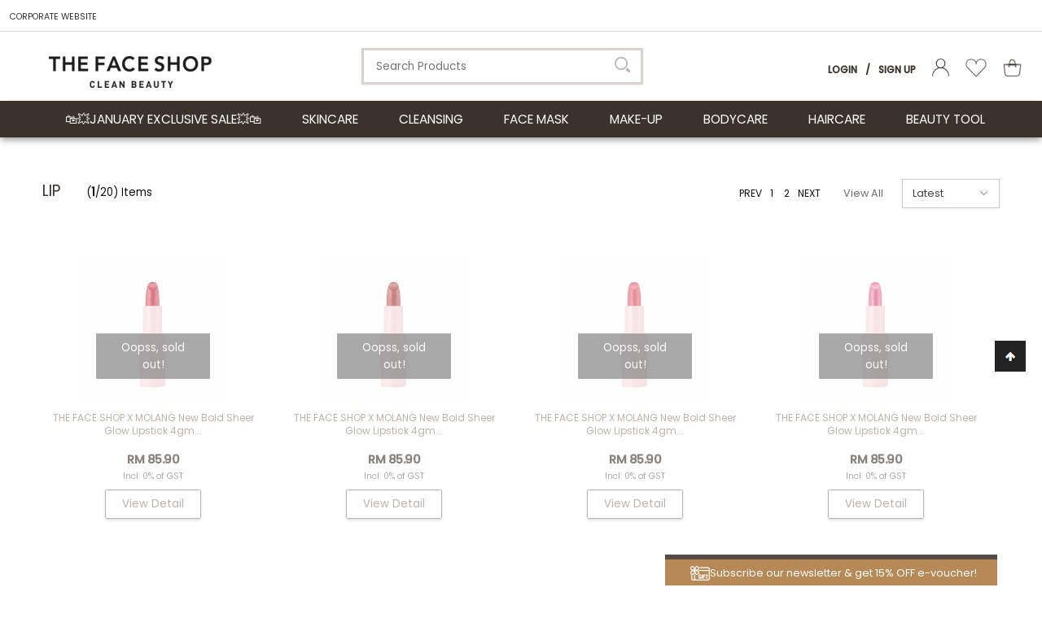

--- FILE ---
content_type: text/html; charset=UTF-8
request_url: https://www.thefaceshop.com.my/home?cPath=924_940&tokenid=ni1i1s5f8e2tpfrmni5lkevrt6
body_size: 14336
content:
<!DOCTYPE html PUBLIC "-//W3C//DTD XHTML 1.0 Transitional//EN" "http://www.w3.org/TR/xhtml1/DTD/xhtml1-transitional.dtd">
<html dir="LTR" lang="en">

<head>
  <meta property="og:title" content="THE FACE SHOP | Nature Collection | Your One-Stop K-Beauty Shop" />
  <meta property="og:url" content="https://www.thefaceshop.com.my//index.php" />
  <meta property="og:description" content="Leading Korean natural skincare brand">
  <meta property="og:image" content="https://www.thefaceshop.com.my//images/logo_icon.png">
  <meta name="theme-color" content="#1c3a26" />
<meta name="viewport" content="width=device-width, initial-scale=1, maximum-scale=1, user-scalable=yes">
  <meta http-equiv="Content-Type" content="text/html; charset=utf8">
      <title>THE FACE SHOP | Nature Collection | Your One-Stop K-Beauty Shop | MAKE-UP LIP </title>
        <meta name="Description" content="Leading Korean natural skincare brand" />
    <meta name="robots" content="all">
  <meta name="ROBOTS" content="index,follow" />
  <meta name="google-site-verification" content="lmDCmfmvh2U927iH47CGF-QUllr2ln2ZSNTjT1RLIzQ" />
  <base href="https://www.thefaceshop.com.my/">
  <!-- Google Tag Manager -->
<script>
  (function(w, d, s, l, i) {
    w[l] = w[l] || [];
    w[l].push({
      'gtm.start': new Date().getTime(),
      event: 'gtm.js'
    });
    var f = d.getElementsByTagName(s)[0],
      j = d.createElement(s),
      dl = l != 'dataLayer' ? '&l=' + l : '';
    j.async = true;
    j.src =
      'https://www.googletagmanager.com/gtm.js?id=' + i + dl;
    f.parentNode.insertBefore(j, f);
  })(window, document, 'script', 'dataLayer', 'GTM-PBBPCHF');
</script>
<!-- End Google Tag Manager -->
<link rel="preconnect" href="https://fonts.gstatic.com">
<link href="https://fonts.googleapis.com/css2?family=Lora&family=Poppins:wght@300;400;500&display=swap" rel="stylesheet">
<link rel="stylesheet" type="text/css" href="stylesheet.css">
<link rel="stylesheet" type="text/css" href="css/jquery-ui.css" />
<link rel="icon" type="image/png" href="favicon.png">
<script src="js/sweetalert.min.js"></script>
<link rel="stylesheet" type="text/css" href="css/sweetalert.css">
<script src="https://cdn.onesignal.com/sdks/OneSignalSDK.js" async=""></script>
<script>
  var OneSignal = window.OneSignal || [];
  OneSignal.push(function() {
    OneSignal.init({
      appId: "1bcc4eab-9314-4387-bc30-b3933c44ab4c",
    });
  });
</script>
  <!-- Google tag (gtag.js) -->
  <script async src="https://www.googletagmanager.com/gtag/js?id=G-QD9YG4V50M"></script>
  <script>
    window.dataLayer = window.dataLayer || [];

    function gtag() {
      dataLayer.push(arguments);
    }
    gtag('js', new Date());
    gtag('config', 'G-QD9YG4V50M', {
      'debug_mode': true
    });
  </script>
  <script type="text/javascript" src="https://ajax.googleapis.com/ajax/libs/jquery/1.6/jquery.min.js"></script>
      <!-- Facebook Pixel Code -->
    <script>
      ! function(f, b, e, v, n, t, s) {
        if (f.fbq) return;
        n = f.fbq = function() {
          n.callMethod ?
            n.callMethod.apply(n, arguments) : n.queue.push(arguments)
        };
        if (!f._fbq) f._fbq = n;
        n.push = n;
        n.loaded = !0;
        n.version = '2.0';
        n.queue = [];
        t = b.createElement(e);
        t.async = !0;
        t.src = v;
        s = b.getElementsByTagName(e)[0];
        s.parentNode.insertBefore(t, s)
      }(window, document, 'script', 'https://connect.facebook.net/en_US/fbevents.js');
      fbq('init', '289744001363749');
      fbq('track', 'PageView');
      fbq('track', 'ViewContent');
    </script>
    <noscript>
      <img height="1" width="1" src="https://www.facebook.com/tr?id=289744001363749&ev=PageView&noscript=1" />
    </noscript>
    <!-- End Facebook Pixel Code -->
        <!-- Facebook Pixel Code -->
    <script>
      ! function(f, b, e, v, n, t, s) {
        if (f.fbq) return;
        n = f.fbq = function() {
          n.callMethod ?
            n.callMethod.apply(n, arguments) : n.queue.push(arguments)
        };
        if (!f._fbq) f._fbq = n;
        n.push = n;
        n.loaded = !0;
        n.version = '2.0';
        n.queue = [];
        t = b.createElement(e);
        t.async = !0;
        t.src = v;
        s = b.getElementsByTagName(e)[0];
        s.parentNode.insertBefore(t, s)
      }(window, document, 'script',
        'https://connect.facebook.net/en_US/fbevents.js');
      fbq('init', '355415502355990');
      fbq('track', 'PageView');
    </script>
    <noscript><img height="1" width="1" style="display:none" src="https://www.facebook.com/tr?id='355415502355990'&ev=PageView&noscript=1" /></noscript>
    <!-- End Facebook Pixel Code -->

  </head>

<body>
    <!-- Google Tag Manager (noscript) -->
<noscript><iframe src="https://www.googletagmanager.com/ns.html?id=GTM-PBBPCHF" height="0" width="0" style="display:none;visibility:hidden"></iframe></noscript>
<!-- End Google Tag Manager (noscript) -->
<link rel="stylesheet" href="css/responsiveslides_mini.css">
<script type="text/javascript" src="js/jquery.js"></script>
<script type="text/javascript" src="js/jquery-1.5.1.min.js"></script>
<link rel="stylesheet" type="text/css" href="css/menu.css">
<script type="text/javascript">
	function goToByScroll(id) {
		$('html,body').animate({
			scrollTop: $("#" + id).offset().top
		}, 'slow');
	}
</script>
<script src="js/page_effect_up_only.js" type="text/javascript" language="javascript"></script>
<!--owlCarousel jquery-->
<script src='//ajax.googleapis.com/ajax/libs/jquery/1.11.0/jquery.min.js'></script>
<!--owlCarousel jquery-->
<script src="https://ajax.googleapis.com/ajax/libs/jquery/1.4.2/jquery.js"></script>
<script src="https://ajax.googleapis.com/ajax/libs/jqueryui/1.8.4/jquery-ui.js"></script>
<script src="js/autocomplete/jquery.ui.autocomplete.html.js"></script>
	<script>
		$(window).load(function() {
			// Run code
			$('#overlay4').delay(0).fadeIn();
			$('#box_popup_content').delay(0).fadeIn();
			$('#box_popup').delay(0).fadeIn();
		});
	</script>
<script>
	setInterval(function() {
		blink()
	}, 1000);

	function blink() {
		$(".blink").fadeTo(400, 0.1).fadeTo(400, 1.0);
	}
	$(function() {
		$('#login_activator').click(function() {
			$('#overlay').fadeIn('slow', function() {
				$('#box_login').fadeIn('slow');
			});
		});
		$('#overlay').click(function() {
			$('#overlay').fadeOut('slow');
			$('#box_login').fadeOut('slow');
		});
		$('#overlay_error').click(function() {
			$('#overlay_error').fadeOut('slow');
			$('.confirm_message_popup').fadeOut('slow');
		});
		$('#closelogin').click(function() {
			$('#overlay').fadeOut('slow');
			$('#box_login').fadeOut('slow');
		});
		$('#boxclose4').click(function() {
			$('#overlay4').fadeOut();
			$('#box_popup_content').fadeOut();
		});
		$('#overlay4').click(function() {
			$('#overlay4').fadeOut();
			$('#box_popup_content').fadeOut();
		});
		$('#box_popup_content').click(function() {
			$('#overlay4').fadeOut();
			$('#box_popup_content').fadeOut();
		});
	});
</script>

<script>
	$(function() {
		$("#search_link").click(function() {
			$('#search_bar').toggle("fast");
		});
	});
	$(function() {
		$("#myaccount_link").click(function() {
			$('#myaccount_bar').toggle("fast");
		});
	});
</script>
<script>
	$(document).ready(function() {

		var url = "https://www.thefaceshop.com.my/ajax_cart.php";

		$('#show_mini_cart').click(function() {
			$('#ajax_small_shopping_cart').fadeIn('fast');
			$('#ajax_small_shopping_cart').load(url);
		});

		$('#show_mini_cart2').click(function() {
			$('#ajax_small_shopping_cart').fadeIn('fast');
			$('#ajax_small_shopping_cart').load(url);
		});

		$('#show_mini_cart3').click(function() {
			$('#ajax_small_shopping_cart').fadeIn('fast');
			$('#ajax_small_shopping_cart').load(url);
		});
	});
</script>
<script>
	$(function() {
		$(".index_prodcol").hover(function() {
				$(this).find(".hover-item").fadeIn();
			},
			function() {
				$(this).find(".hover-item").fadeOut();
			});
	});
</script>
<script>
	$(function() {
		$('#search_activator').click(function() {
			$('.search_panel').fadeIn('slow');
			$('.search_bar_link').css('background', '#fff');
			$('.ui-widget').css('position', 'fixed');
		});

		$('.search_bar_close').click(function() {
			$('.search_panel').fadeOut('fast');
			$('.search_bar_link').css('background', 'none');
		});
	});
</script>
<script>
	jQuery(function($) {
		function fixDiv() {
			var $cache = $('#menuscroll');
			var $main_link = $('.main_link');
			var $top_header_bar = $('.top_header_bar');
			var $top_left_header_message = $('.top_left_header_message');
			var $top_center_logo = $('.top_center_logo');
			var $top_right_account = $('.top_right_account');
			var $myaccount = $('.myaccount');
			var $ajax_small_shopping_cart = $('#ajax_small_shopping_cart');
			var $cache2 = $('.submenu_scroll');
			var $search_activator = $('#search_activator');
			var $search_close = $('.search_bar_close');
			var $search_panel = $('.search_panel');
			var $ui_widget_content = $('.ui-widget');
			if ($(window).scrollTop() < 200 && $(window).width() > 1030) {
				$ui_widget_content.css({
					'position': 'absolute'
				});
			}
			if ($(window).scrollTop() > 140 && $(window).width() > 1030) {
				$cache.css({
					'position': 'fixed',
					'width': '100%',
					/*		'max-width': '1180px',*/
					'top': '48px',
					'borderBottom': '0px #dedede solid',
					'zIndex': '9999'
				});
				$main_link.css({
					'fontSize': '10.5pt'
				});
				$top_left_header_message.css({
					'display': 'none'
				});
				$top_center_logo.css({
					'display': 'inline'
				});
				$top_right_account.css({
					'textAlign': 'left',
					'width': '100%',
					'paddingLeft': '30px',
				});
				$top_header_bar.css({
					'position': 'fixed',
					'width': '100%',
					/*		'max-width': '1180px',*/
					'top': '0px',
					'left': '0px',
					'height': '48px',
					'paddingTop': '14px',
					'zIndex': '10001'
				});
				$myaccount.css({
					'position': 'fixed',
					/*		'max-width': '1180px',*/
					'top': '12px',
					'marginLeft': '25px',
					'zIndex': '10001'
				});
				$ajax_small_shopping_cart.css({
					'position': 'fixed',
					/*		'max-width': '1180px',*/
					'top': '12px',
					'zIndex': '10001'
				});
				$search_activator.css({
					'display': 'inline-block',
					'zIndex': '10001'
				});
			} else {
				$cache.css({
					'position': 'relative',
					'width': '100%',
					'top': '0px',
					'borderBottom': '0px #ddd solid',
					'zIndex': '9999'
				});
				$main_link.css({
					'fontSize': '11.5pt'
				});
				$top_left_header_message.css({
					'display': 'inline'
				});
				$top_center_logo.css({
					'display': 'none'
				});
				$top_right_account.css({
					'textAlign': 'right',
					'width': 'auto'
				});
				$top_header_bar.css({
					'position': 'relative',
					'width': '100%',
					'height': 'auto',
					'paddingTop': '9px',
					'zIndex': '401'
				});
				$myaccount.css({
					'position': 'relative',
					'top': '0px',
					'marginLeft': '0px',
					'zIndex': '401'
				});
				$ajax_small_shopping_cart.css({
					'position': 'absolute',
					/*		'max-width': '1180px',*/
					'top': '152px',
					'zIndex': '10001'
				});
				$search_activator.css({
					'display': 'none',
					'zIndex': '10001'
				});
				$search_panel.css({
					'display': 'none',
					'zIndex': '10001'
				});
			}

			var $cache_mobile = $('#mobile_menuscroll');
			if ($(window).width() < 1030) {
				if ($(window).scrollTop() > 50) {
					$cache_mobile.css({
						'position': 'fixed',
						'width': '100%',
						/*		'max-width': '1180px',*/
						'top': '0px',
						'borderBottom': '0px #dedede solid',
						'boxShadow': '0px 3px 6px 0px #ddd',
						'zIndex': '9999'
					});
					/*$('#site_logo').css({
			'height': '50px'
		  });*/
				} else {
					$cache_mobile.css({
						'position': 'inherit',
						'top': '0',
						'borderBottom': '0px #ddd solid',
						'boxShadow': '0px 0px 0px 0px #ccc',
						'zIndex': '9999'
					});
					/*$('#site_logo').css({
			'height': '60px'
		  });*/
				}
			}
		}
		$(window).scroll(fixDiv);
		fixDiv();
	});
</script>
<script>
	$(document).ready(function($) {
		$('.searchAutocomplte').autocomplete({
			source: 'ajax_search.php',
			minLength: 2,
			html: true
		});
	});
	$(document).ready(function($) {
		$('.searchAutocomplte2').autocomplete({
			source: 'ajax_search.php',
			minLength: 2,
			html: true
		});
	});
</script>
<link type="text/css" rel="stylesheet" href="css/jquery.mmenu.all.css" />
<script type="text/javascript" src="https://ajax.googleapis.com/ajax/libs/jquery/1.7.2/jquery.min.js"></script>
<script type="text/javascript" src="js/jquery.mmenu.min.all.js"></script>
<script type="text/javascript">
	$(function() {
		$('nav#menu').mmenu();
	});
</script>
<div class="full_panel" align="center" id="top">
	<div class="full_panel" align="center">
		<div class="top_header_bar" align="center">
			<table cellpadding="0" cellspacing="0" class="top_header_bar_content" border="0">
				<tr>
					<td class="top_left_header_message">
						<a href="http://malaysia.thefaceshop.com.my" class="top_header_info_link">CORPORATE WEBSITE</a>					</td>
					<td class="top_center_logo" style="width:140px;display:none;"><a href="https://www.thefaceshop.com.my/home"><img src="images/logo.png" border="0" alt="THE FACE SHOP" title=" THE FACE SHOP "  style="width:140px;margin-left:10px"></a></td>
					<td align="right" class="top_right_account">
											</td>
				</tr>
			</table>
			<div class="header_mobile_text"></div>
		</div>

				<div class="top_headerbg" align="center" id="mobile_menuscroll">
			<div class="top_control_panel">
				<div class="header_left_menu">
					<div class="mobile_menu"><a href="#menu"><img src="images/menu_open.png" border="0" alt="Menu open/close" title=" Menu open/close "></a></div>
				</div>
				<div class="logo">
					<a href="https://www.thefaceshop.com.my/home"><img src="images/logo.png" border="0" alt="THE FACE SHOP" title=" THE FACE SHOP "  id="site_logo"></a>				</div>
				<div class="header_search switch_mode">
					<form name="quick_find" action="https://www.thefaceshop.com.my/product-search-result" method="get">					<table border="0" cellpadding="0" cellspacing="0">
						<tr>
							<td class="search_bg"><input type="text" name="keywords" size="10" maxlength="50" class="searchAutocomplte search_box" placeholder="Search Products"><div class="headersearchbtn"><input type="image" src="includes/languages/english/images/buttons/search.png" border="0" alt="Quick Find" title=" Quick Find "></div></td>
						</tr>
					</table>
					</form>
				</div>
				<div class="header_right_menu">
					<div class="mobile_cart">
						<a class="headerlink mobile_special_switch" style="text-transform:none;margin-top:-5px;margin-left:15px;" href="https://www.thefaceshop.com.my/profile"><img src="images/user_icon.png" height="22" /></a>
						<a class="headerlink mobile_special_switch" style="text-transform:none;margin-top:-5px;margin-left:15px;" href="https://www.thefaceshop.com.my/wishlist"><img src="images/wishlist_icon.png" height="23" /></a>
						<a class="headercart_bg" style="text-transform:none;margin-top:-5px;margin-left:15px;" href="https://www.thefaceshop.com.my/shopping-cart"><img src="images/shopping_bag_icon.png" height="23" />
							<div class="ajax_cart mobile_ajax_cart" >0</div>
						</a>
					</div>
					<div class="header_right_col switch_mode" align="right">
						<div class="myaccount">
															<a class="headerlink switch_mode" href="https://www.thefaceshop.com.my/login">Login</a>
								<a class="headerlink my_account" style="pointer-events:none;text-transform:none;">/</a>
								<a class="headerlink switch_mode" href="https://www.thefaceshop.com.my/registration">Sign Up</a>
														<a class="headerlink" id="search_activator" style="text-transform:none;margin-top:-5px;margin-left:15px;display:none"><img src="images/search_activator.png" style="height:22px;" /></a>
														<a class="headerlink" style="text-transform:none;margin-top:-5px;margin-left:15px;" href="https://www.thefaceshop.com.my/profile"><img src="images/user_icon.png" height="22" /></a>
							<a class="headerlink" style="text-transform:none;margin-top:-5px;margin-left:15px;" href="https://www.thefaceshop.com.my/wishlist"><img src="images/wishlist_icon.png" height="23" /></a>
							<a class="headercart_bg switch_mode" id="show_mini_cart2" style="text-transform:none;margin-top:-5px;margin-left:15px;"><img src="images/shopping_bag_icon.png" height="23" />
								<div class="ajax_cart" >0</div>
							</a>
						</div>
						<div id="ajax_small_shopping_cart"></div>
						<div class="search_panel" align="center">
							<form name="quick_find" action="https://www.thefaceshop.com.my/product-search-result" method="get">							<div style="position:relative;width:320px;" align="center">
								<input type="text" name="keywords" size="10" maxlength="50" class="searchAutocomplte2 search_box_mini" placeholder="Search Products"><div class="headersearchbtn2"><input type="image" src="includes/languages/english/images/buttons/search.png" border="0" alt="Quick Find" title=" Quick Find "></div><input type="button" name="closesearch" class="search_bar_close" value="X"/></div>
							</form>
						</div>
					</div>
				</div>
			</div>
		</div>
		<div class="mobile_search_bar">
			<div class="header_search">
				<form name="quick_find" action="https://www.thefaceshop.com.my/product-search-result" method="get">				<table border="0" cellpadding="0" cellspacing="0">
					<tr>
						<td class="search_bg">
							<input type="text" name="keywords" size="10" maxlength="50" class="searchAutocomplte search_box" placeholder="Search Products"><div class="headersearchbtn_mobile"><input type="image" src="includes/languages/english/images/buttons/search.png" border="0" alt="Quick Find" title=" Quick Find "></div>						</td>
					</tr>
				</table>
				</form>
			</div>
		</div>
		<div class="menubg switch_mode" align="center">
			<div class="full_menu switch_mode" align="center" id="menuscroll">
				<div id="menucontainer" align="center">
					<ul id="nav">
						<li><a href="https://www.thefaceshop.com.my/list.php?listid=0" class="main_link" >🛍️💥January Exclusive Sale💥🛍️</a><ul class="submenu_scroll"><li style="float:none;text-align:center;"><div style="width:100%" align="center"><table border="0" cellpadding="0" cellspacing="0" width="100%"><tr><td valign="top" style="padding-top:15px;padding-bottom:15px;">									<div>
										<table border="0" cellpadding="0" cellspacing="0">
											<tr>
												<td><a href="https://www.thefaceshop.com.my/home?cPath=1340">Air Cotton Cushion: Up to 25% Off</a>												</td>
											</tr>
										</table>
									</div>
															<div>
										<table border="0" cellpadding="0" cellspacing="0">
											<tr>
												<td><a href="https://www.thefaceshop.com.my/home?cPath=1335">Best Sellers : Up to 40%</a>												</td>
											</tr>
										</table>
									</div>
															<div>
										<table border="0" cellpadding="0" cellspacing="0">
											<tr>
												<td><a href="https://www.thefaceshop.com.my/home?cPath=1336">Best Sellers: FMGT Make-Up Buy 1 at 25% Off</a>												</td>
											</tr>
										</table>
									</div>
															<div>
										<table border="0" cellpadding="0" cellspacing="0">
											<tr>
												<td><a href="https://www.thefaceshop.com.my/home?cPath=1334">Dr.Belmeur Mask : Buy 1 30% Off, Buy 10 50% Off</a>												</td>
											</tr>
										</table>
									</div>
															<div>
										<table border="0" cellpadding="0" cellspacing="0">
											<tr>
												<td><a href="https://www.thefaceshop.com.my/home?cPath=1337">Dr.Belmeur Up to 26% Off</a>												</td>
											</tr>
										</table>
									</div>
															<div>
										<table border="0" cellpadding="0" cellspacing="0">
											<tr>
												<td><a href="https://www.thefaceshop.com.my/home?cPath=1352">Holiday Set</a>												</td>
											</tr>
										</table>
									</div>
															<div>
										<table border="0" cellpadding="0" cellspacing="0">
											<tr>
												<td><a href="https://www.thefaceshop.com.my/home?cPath=1343">New Launch Aloe & Hyaluronic Acid Up to 25% Off</a>												</td>
											</tr>
										</table>
									</div>
															<div>
										<table border="0" cellpadding="0" cellspacing="0">
											<tr>
												<td><a href="https://www.thefaceshop.com.my/home?cPath=1344">New Launch Oat & Panthenol Up to 25% Off</a>												</td>
											</tr>
										</table>
									</div>
															<div>
										<table border="0" cellpadding="0" cellspacing="0">
											<tr>
												<td><a href="https://www.thefaceshop.com.my/home?cPath=1346">New Launch SMIM Up to 25% Off</a>												</td>
											</tr>
										</table>
									</div>
															<div>
										<table border="0" cellpadding="0" cellspacing="0">
											<tr>
												<td><a href="https://www.thefaceshop.com.my/home?cPath=1342">New Launch Tangerine Up to 25% Off</a>												</td>
											</tr>
										</table>
									</div>
															<div>
										<table border="0" cellpadding="0" cellspacing="0">
											<tr>
												<td><a href="https://www.thefaceshop.com.my/home?cPath=1333">Real Nature & The Solution Masks : Buy 1 30% Off, Buy 15 50% Off</a>												</td>
											</tr>
										</table>
									</div>
															<div>
										<table border="0" cellpadding="0" cellspacing="0">
											<tr>
												<td><a href="https://www.thefaceshop.com.my/home?cPath=1341&sorting_bar=newest&sort=2a&page=1">Storewide 25% Off</a>												</td>
											</tr>
										</table>
									</div>
															<div>
										<table border="0" cellpadding="0" cellspacing="0">
											<tr>
												<td><a href="https://www.thefaceshop.com.my/home?cPath=1350">Therapy Vegan Up to 25% Off</a>												</td>
											</tr>
										</table>
									</div>
															<div>
										<table border="0" cellpadding="0" cellspacing="0">
											<tr>
												<td><a href="https://www.thefaceshop.com.my/home?cPath=1332">Yehwadam All Range Up to 25% Off</a>												</td>
											</tr>
										</table>
									</div>
						</tr></table></div></li></ul></li><li><a href="https://www.thefaceshop.com.my/skincare-cat" class="main_link" onmouseover="this.style.textDecoration='none'" onmouseout="this.style.textDecoration='none'">SKINCARE</a><ul class="submenu_scroll"><li style="float:none;text-align:center;"><div style="width:100%" align="center"><table border="0" cellpadding="0" cellspacing="0" width="100%"><tr><td valign="top" style="padding-top:0px;padding-bottom:0px;"><div style="float:left;padding:15px 15px 15px 0px;"><table border="0" cellpadding="0" cellspacing="0" width="100%"><tr><div style="margin:5px 25px 5px 10px;"><a href="https://www.thefaceshop.com.my/skincare-cat/ampoule-concentrate" >Ampoule / Concentrate</a></div><div style="margin:5px 25px 5px 10px;"><a href="https://www.thefaceshop.com.my/skincare-cat/cream" >Cream</a></div><div style="margin:5px 25px 5px 10px;"><a href="https://www.thefaceshop.com.my/skincare-cat/emulsion-lotion" >Emulsion / Lotion</a></div><div style="margin:5px 25px 5px 10px;"><a href="https://www.thefaceshop.com.my/skincare-cat/essence" >Essence</a></div><div style="margin:5px 25px 5px 10px;"><a href="https://www.thefaceshop.com.my/skincare-cat/eye-cream-patch-serum" >Eye Cream / Patch / Serum</a></div><div style="margin:5px 25px 5px 10px;"><a href="https://www.thefaceshop.com.my/skincare-cat/gel-gel-cream" >Gel / Gel Cream</a></div><div style="margin:5px 25px 5px 10px;"><a href="https://www.thefaceshop.com.my/skincare-cat/men-skincare" >Men Skincare</a></div><div style="margin:5px 25px 5px 10px;"><a href="https://www.thefaceshop.com.my/skincare-cat/mist" >Mist</a></div><div style="margin:5px 25px 5px 10px;"><a href="https://www.thefaceshop.com.my/skincare-cat/scrub-peeling-mask" >Scrub / Peeling Mask</a></div><div style="margin:5px 25px 5px 10px;"><a href="https://www.thefaceshop.com.my/skincare-cat/serum" >Serum</a></div><div style="margin:5px 25px 5px 10px;"><a href="https://www.thefaceshop.com.my/skincare-cat/set" >Set</a></div><div style="margin:5px 25px 5px 10px;"><a href="https://www.thefaceshop.com.my/skincare-cat/sleeping-mask" >Sleeping Mask</a></div><div style="margin:5px 25px 5px 10px;"><a href="https://www.thefaceshop.com.my/skincare-cat/suncare" >Suncare</a></div><div style="margin:5px 25px 5px 10px;"><a href="https://www.thefaceshop.com.my/skincare-cat/toner" >Toner</a></div></tr></table></div></td></tr></table></div></li></ul></li><li><a href="https://www.thefaceshop.com.my/cleansing-cat" class="main_link" onmouseover="this.style.textDecoration='none'" onmouseout="this.style.textDecoration='none'">CLEANSING</a><ul class="submenu_scroll"><li style="float:none;text-align:center;"><div style="width:100%" align="center"><table border="0" cellpadding="0" cellspacing="0" width="100%"><tr><td valign="top" style="padding-top:0px;padding-bottom:0px;"><div style="float:left;padding:15px 15px 15px 0px;"><table border="0" cellpadding="0" cellspacing="0" width="100%"><tr><div style="margin:5px 25px 5px 10px;"><a href="https://www.thefaceshop.com.my/cleansing-cat/cleansing-balm" >Cleansing Balm</a></div><div style="margin:5px 25px 5px 10px;"><a href="https://www.thefaceshop.com.my/cleansing-cat/cleansing-gel" >Cleansing Gel</a></div><div style="margin:5px 25px 5px 10px;"><a href="https://www.thefaceshop.com.my/cleansing-cat/cleansing-liquid-water" >Cleansing Liquid / Water</a></div><div style="margin:5px 25px 5px 10px;"><a href="https://www.thefaceshop.com.my/cleansing-cat/cleansing-oil" >Cleansing Oil</a></div><div style="margin:5px 25px 5px 10px;"><a href="https://www.thefaceshop.com.my/cleansing-cat/cleansing-wipes" >Cleansing Wipes</a></div><div style="margin:5px 25px 5px 10px;"><a href="https://www.thefaceshop.com.my/cleansing-cat/foam-cleanser" >Foam Cleanser</a></div><div style="margin:5px 25px 5px 10px;"><a href="https://www.thefaceshop.com.my/cleansing-cat/milk-cream-cleanser" >Milk / Cream Cleanser</a></div></tr></table></div></td></tr></table></div></li></ul></li><li><a href="https://www.thefaceshop.com.my/face-mask" class="main_link" onmouseover="this.style.textDecoration='none'" onmouseout="this.style.textDecoration='none'">FACE MASK</a><ul class="submenu_scroll"><li style="float:none;text-align:center;"><div style="width:100%" align="center"><table border="0" cellpadding="0" cellspacing="0" width="100%"><tr><td valign="top" style="padding-top:0px;padding-bottom:0px;"><div style="float:left;padding:15px 15px 15px 0px;"><table border="0" cellpadding="0" cellspacing="0" width="100%"><tr><div style="margin:5px 25px 5px 10px;"><a href="https://www.thefaceshop.com.my/face-mask/mask-pack-cat" >Mask Pack</a></div><div style="margin:5px 25px 5px 10px;"><a href="https://www.thefaceshop.com.my/face-mask/mask-sheet-cat" >Mask Sheet</a></div></tr></table></div></td></tr></table></div></li></ul></li><li><a href="https://www.thefaceshop.com.my/make-up-cat" class="main_link" onmouseover="this.style.textDecoration='none'" onmouseout="this.style.textDecoration='none'">MAKE-UP</a><ul class="submenu_scroll"><li style="float:none;text-align:center;"><div style="width:100%" align="center"><table border="0" cellpadding="0" cellspacing="0" width="100%"><tr><td valign="top" style="padding-top:0px;padding-bottom:0px;"><div style="float:left;padding:15px 15px 15px 0px;"><table border="0" cellpadding="0" cellspacing="0" width="100%"><tr><td valign="top"><div style="float:left;margin:15px 25px 15px 10px;"><a href="https://www.thefaceshop.com.my/make-up-cat/eye">EYE</a><table border="0" cellpadding="0" cellspacing="0">			<tr>
				<td align="left">
					<a href="https://www.thefaceshop.com.my/make-up-cat/eye-shadow" class="sub_menulink" style="font-size:10pt;">Eye Shadow</a>				</td>
			</tr>

					<tr>
				<td align="left">
					<a href="https://www.thefaceshop.com.my/make-up-cat/eyebrow" class="sub_menulink" style="font-size:10pt;">Eyebrow</a>				</td>
			</tr>

					<tr>
				<td align="left">
					<a href="https://www.thefaceshop.com.my/make-up-cat/eyeliner" class="sub_menulink" style="font-size:10pt;">Eyeliner</a>				</td>
			</tr>

					<tr>
				<td align="left">
					<a href="https://www.thefaceshop.com.my/make-up-cat/mascara" class="sub_menulink" style="font-size:10pt;">Mascara</a>				</td>
			</tr>

		</tr></table></div></td><td valign="top"><div style="float:left;margin:15px 25px 15px 10px;"><a href="https://www.thefaceshop.com.my/make-up-cat/face">FACE</a><table border="0" cellpadding="0" cellspacing="0">			<tr>
				<td align="left">
					<a href="https://www.thefaceshop.com.my/make-up-cat/blusher" class="sub_menulink" style="font-size:10pt;">Blusher</a>				</td>
			</tr>

					<tr>
				<td align="left">
					<a href="https://www.thefaceshop.com.my/make-up-cat/compact-foundation-powder" class="sub_menulink" style="font-size:10pt;">Compact Foundation / Powder</a>				</td>
			</tr>

					<tr>
				<td align="left">
					<a href="https://www.thefaceshop.com.my/make-up-cat/concealer" class="sub_menulink" style="font-size:10pt;">Concealer</a>				</td>
			</tr>

					<tr>
				<td align="left">
					<a href="https://www.thefaceshop.com.my/make-up-cat/contour-highlighter" class="sub_menulink" style="font-size:10pt;">Contour / Highlighter</a>				</td>
			</tr>

					<tr>
				<td align="left">
					<a href="https://www.thefaceshop.com.my/make-up-cat/cushion-foundation" class="sub_menulink" style="font-size:10pt;">Cushion Foundation</a>				</td>
			</tr>

					<tr>
				<td align="left">
					<a href="https://www.thefaceshop.com.my/make-up-cat/liquid-foundation" class="sub_menulink" style="font-size:10pt;">Liquid Foundation</a>				</td>
			</tr>

					<tr>
				<td align="left">
					<a href="https://www.thefaceshop.com.my/make-up-cat/loose-powder" class="sub_menulink" style="font-size:10pt;">Loose Powder</a>				</td>
			</tr>

					<tr>
				<td align="left">
					<a href="https://www.thefaceshop.com.my/make-up-cat/primer-base" class="sub_menulink" style="font-size:10pt;">Primer / Base</a>				</td>
			</tr>

		</tr></table></div></td><td valign="top"><div style="float:left;margin:15px 25px 15px 10px;"><a href="https://www.thefaceshop.com.my/make-up-cat/lip">LIP</a><table border="0" cellpadding="0" cellspacing="0">			<tr>
				<td align="left">
					<a href="https://www.thefaceshop.com.my/home?cPath=924_940_1232" class="sub_menulink" style="font-size:10pt;">Lip Balm / Lipcerin</a>				</td>
			</tr>

					<tr>
				<td align="left">
					<a href="https://www.thefaceshop.com.my/make-up-cat/lip-gloss-stain-tint" class="sub_menulink" style="font-size:10pt;">Lip Gloss / Stain / Tint</a>				</td>
			</tr>

					<tr>
				<td align="left">
					<a href="https://www.thefaceshop.com.my/make-up-cat/matte-lipstick" class="sub_menulink" style="font-size:10pt;">Matte Lipstick</a>				</td>
			</tr>

					<tr>
				<td align="left">
					<a href="https://www.thefaceshop.com.my/make-up-cat/moisture-lipstick" class="sub_menulink" style="font-size:10pt;">Moisture Lipstick</a>				</td>
			</tr>

		</tr></table></div></td><div style="margin:5px 25px 5px 10px;"><a href="https://www.thefaceshop.com.my/make-up-cat/makeup-remover" >MAKEUP REMOVER</a></div></tr></table></div></td></tr></table></div></li></ul></li><li><a href="https://www.thefaceshop.com.my/bodycare-cat" class="main_link" onmouseover="this.style.textDecoration='none'" onmouseout="this.style.textDecoration='none'">BODYCARE</a><ul class="submenu_scroll"><li style="float:none;text-align:center;"><div style="width:100%" align="center"><table border="0" cellpadding="0" cellspacing="0" width="100%"><tr><td valign="top" style="padding-top:0px;padding-bottom:0px;"><div style="float:left;padding:15px 15px 15px 0px;"><table border="0" cellpadding="0" cellspacing="0" width="100%"><tr><div style="margin:5px 25px 5px 10px;"><a href="https://www.thefaceshop.com.my/bodycare-cat/body-lotion" >Body Lotion</a></div><div style="margin:5px 25px 5px 10px;"><a href="https://www.thefaceshop.com.my/bodycare-cat/body-mist" >Body Mist</a></div><div style="margin:5px 25px 5px 10px;"><a href="https://www.thefaceshop.com.my/bodycare-cat/body-scrub" >Body Scrub</a></div><div style="margin:5px 25px 5px 10px;"><a href="https://www.thefaceshop.com.my/bodycare-cat/body-suncare" >Body Suncare</a></div><div style="margin:5px 25px 5px 10px;"><a href="https://www.thefaceshop.com.my/bodycare-cat/body-wash" >Body Wash</a></div><div style="margin:5px 25px 5px 10px;"><a href="https://www.thefaceshop.com.my/bodycare-cat/foot-care" >Foot Care</a></div><div style="margin:5px 25px 5px 10px;"><a href="https://www.thefaceshop.com.my/bodycare-cat/hand-care" >Hand Care</a></div><div style="margin:5px 25px 5px 10px;"><a href="https://www.thefaceshop.com.my/bodycare-cat/perfume" >Perfume</a></div></tr></table></div></td></tr></table></div></li></ul></li><li><a href="https://www.thefaceshop.com.my/haircare-cat" class="main_link" onmouseover="this.style.textDecoration='none'" onmouseout="this.style.textDecoration='none'">HAIRCARE</a><ul class="submenu_scroll"><li style="float:none;text-align:center;"><div style="width:100%" align="center"><table border="0" cellpadding="0" cellspacing="0" width="100%"><tr><td valign="top" style="padding-top:0px;padding-bottom:0px;"><div style="float:left;padding:15px 15px 15px 0px;"><table border="0" cellpadding="0" cellspacing="0" width="100%"><tr><div style="margin:5px 25px 5px 10px;"><a href="https://www.thefaceshop.com.my/haircare-cat/conditioner" >Conditioner</a></div><div style="margin:5px 25px 5px 10px;"><a href="https://www.thefaceshop.com.my/haircare-cat/hair-puff-mist" >Hair Puff / Mist</a></div><div style="margin:5px 25px 5px 10px;"><a href="https://www.thefaceshop.com.my/haircare-cat/hair-treatment" >Hair Treatment</a></div><div style="margin:5px 25px 5px 10px;"><a href="https://www.thefaceshop.com.my/haircare-cat/scalp-care" >Scalp Care</a></div><div style="margin:5px 25px 5px 10px;"><a href="https://www.thefaceshop.com.my/haircare-cat/shampoo" >Shampoo</a></div></tr></table></div></td></tr></table></div></li></ul></li><li><a href="https://www.thefaceshop.com.my/beauty-tool" class="main_link" onmouseover="this.style.textDecoration='none'" onmouseout="this.style.textDecoration='none'">BEAUTY TOOL</a>

<!-- categories_eof //--></li>					</ul>
				</div>
			</div>
		</div>

	</div>
	<div class="overlay" id="overlay" style="display:none;"></div>
	<div align="center" class="page_content_panel_2">
		<div align="center" class="page_content_panel" style="padding-bottom:0px;padding-top:0px;">
			<div class="content_panel" style="display:inline-block;">

				  
  
    
    <div class="category_title_panel" style="" align="left">
      <div class="" align="left"></div>
    </div>
    <div class="clear"></div>

      <div class="column_left">
      <div class="left_column_box">
<table border="0" cellpadding="0" cellspacing="0" width="100%"><tr><td class="category_heading" style="padding-top:10px;">Shop By Skin Type</td></tr><tr><td><table border="0" cellpadding="0" cellspacing="0" width="100%"><tr><td><table border="0" cellpadding="0" cellspacing="0"><tr class="left_column_filter_hover"><td style="padding-top:3px;line-height:1.5;" onclick="window.location='https://www.thefaceshop.com.my/products.php?product_range=Sensitive Skin'"><input class="left_column_child_align" type="checkbox" name="p_range"><a class="left_column_child_align" title="Sensitive Skin" href="https://www.thefaceshop.com.my/products.php?product_range=Sensitive Skin">Sensitive Skin</a></td></tr><tr class="left_column_filter_hover"><td style="padding-top:3px;line-height:1.5;" onclick="window.location='https://www.thefaceshop.com.my/products.php?product_range=Oily Skin'"><input class="left_column_child_align" type="checkbox" name="p_range"><a class="left_column_child_align" title="Oily Skin" href="https://www.thefaceshop.com.my/products.php?product_range=Oily Skin">Oily Skin</a></td></tr><tr class="left_column_filter_hover"><td style="padding-top:3px;line-height:1.5;" onclick="window.location='https://www.thefaceshop.com.my/products.php?product_range=Dry Skin'"><input class="left_column_child_align" type="checkbox" name="p_range"><a class="left_column_child_align" title="Dry Skin" href="https://www.thefaceshop.com.my/products.php?product_range=Dry Skin">Dry Skin</a></td></tr><tr class="left_column_filter_hover"><td style="padding-top:3px;line-height:1.5;" onclick="window.location='https://www.thefaceshop.com.my/products.php?product_range=Combination Skin'"><input class="left_column_child_align" type="checkbox" name="p_range"><a class="left_column_child_align" title="Combination Skin" href="https://www.thefaceshop.com.my/products.php?product_range=Combination Skin">Combination Skin</a></td></tr><tr class="left_column_filter_hover"><td style="padding-top:3px;line-height:1.5;" onclick="window.location='https://www.thefaceshop.com.my/products.php?product_range=Acne Skin'"><input class="left_column_child_align" type="checkbox" name="p_range"><a class="left_column_child_align" title="Acne Skin" href="https://www.thefaceshop.com.my/products.php?product_range=Acne Skin">Acne Skin</a></td></tr><tr class="left_column_filter_hover"><td style="padding-top:3px;line-height:1.5;" onclick="window.location='https://www.thefaceshop.com.my/products.php?product_range=Mature Skin'"><input class="left_column_child_align" type="checkbox" name="p_range"><a class="left_column_child_align" title="Mature Skin" href="https://www.thefaceshop.com.my/products.php?product_range=Mature Skin">Mature Skin</a></td></tr><tr class="left_column_filter_hover"><td style="padding-top:3px;line-height:1.5;" onclick="window.location='https://www.thefaceshop.com.my/products.php?product_range=Normal Skin'"><input class="left_column_child_align" type="checkbox" name="p_range"><a class="left_column_child_align" title="Normal Skin" href="https://www.thefaceshop.com.my/products.php?product_range=Normal Skin">Normal Skin</a></td></tr><tr class="left_column_filter_hover"><td style="padding-top:3px;line-height:1.5;" onclick="window.location='https://www.thefaceshop.com.my/products.php?product_range=All Skin'"><input class="left_column_child_align" type="checkbox" name="p_range"><a class="left_column_child_align" title="All Skin" href="https://www.thefaceshop.com.my/products.php?product_range=All Skin">All Skin</a></td></tr></table></td></tr></table></td></tr></table></div><tr><td><br/></td></tr>
<!-- whats_new //-->
          <tr>
            <td style="padding:0px 0px 0px 0px;">
            <table cellpadding="0" cellspacing="0" width="100%">
            
      			</table>
            </td>
          </tr>
          <tr><td><br/><br/><br/></td></tr>
<!-- whats_new_eof //-->

    </div>
    
        <div class="column_main">
      <table border="0" width="100%" cellspacing="0" cellpadding="0">
        <tr>
          <td valign="top" align="center" class="">
            <!-- new_products //-->
<div class="filter_bar">
	<div class="filter_left"><span>LIP</span>
		<div class="filter_sorting">&nbsp;&nbsp;(<b>1</b>/20) Items</div>
	</div>
	<div class="filter_right">
					<div class="filter_sorting"><a href="https://www.thefaceshop.com.my/home?cPath=924_940&sorting_bar=newest&page=0" title=" Previous Page " class="pageResults">PREV</a><a class="pageResults_selected" title=" Page 1 ">1</a> <a href="https://www.thefaceshop.com.my/home?cPath=924_940&sorting_bar=newest&page=2" class="pageResults" title=" Page 2 ">2</a><a href="https://www.thefaceshop.com.my/home?cPath=924_940&sorting_bar=newest&page=2" title=" Next Page " class="pageResults">NEXT</a></div>
			<div class="filter_sorting"><a href="https://www.thefaceshop.com.my/home?cPath=924_940&viewall=yes">View All</a></div>
				<div class="filter_sorting">
			<form name="sorting_form" action="https://www.thefaceshop.com.my/home?cPath=924_940&viewall=no" method="get">			<select name="sorting_bar" onchange="window.location = 'https://www.thefaceshop.com.my/home?cPath=924_940&viewall=no' + '&sorting_bar=' + this.options[this.selectedIndex].value" class="ddl_list2" style="width:120px;">
				<option value="">Sort By</option>
				<option selected value="newest">Latest</option>
				<option  value="oldest">Oldest</option>
				<option  value="lowestprice">Lowest Price</option>
				<option  value="highestprice">Highest Price</option>
			</select>
			</form>
		</div>
	</div>
</div>
<div class="product_panel" align="left"><div class="prodcol out_of_stock">
			 <table cellpadding="0" cellspacing="0" width="100%" border="0">
			 	<tr><td class="newprod_img"><div class="stockWarning_msg" align="center" onclick="window.location='https://www.thefaceshop.com.my/product-detail?products_id=4621'"><div class="soldout">Oopss, sold out!</div></div><a href="https://www.thefaceshop.com.my/the-face-shop-x-molang-new-bold-sheer-glow-lipstick-4gm-5-shades-05-marry-me"><img src="scripts/timthumb.php?src=https://www.thefaceshop.com.my//images/53015477_20241111121945.png&w=340&zc=1" border="0" alt="THE FACE SHOP x MOLANG New Bold Sheer Glow Lipstick 4gm (5 Shades) - 05 Marry Me" title=" THE FACE SHOP x MOLANG New Bold Sheer Glow Lipstick 4gm (5 Shades) - 05 Marry Me " class="lazy" data-original="scripts/timthumb.php?src=https://www.thefaceshop.com.my//images/53015477_20241111121945.png&w=340&zc=1"></a></td></tr>
				<tr><td>
					<table cellpadding="0" cellspacing="0" width="100%" border="0">
						<tr onclick="window.location='https://www.thefaceshop.com.my/product-detail?products_id=4621'"><td align="center" style="padding:0px 0px 10px 0px;" valign="top" class="prodlist_namebox"><a class="rightcol_prodname" href="https://www.thefaceshop.com.my/the-face-shop-x-molang-new-bold-sheer-glow-lipstick-4gm-5-shades-05-marry-me" title="THE FACE SHOP x MOLANG New Bold Sheer Glow Lipstick 4gm (5 Shades) - 05 Marry Me"><b></b>THE FACE SHOP x MOLANG New Bold Sheer Glow Lipstick 4gm...</a></td></tr>
						<tr><td class="orgprice" align="center">RM 85.90</td></tr><tr><td align="center" class="prod_tax">Incl. 0% of GST</td></tr>
						<tr><td align="center" style="padding:15px 0px 20px 0px;"><a class="css_btn" href="https://www.thefaceshop.com.my/product-detail?products_id=4621">View Detail</a></td></tr>
					</table>
				</td></tr>
			 </table></div><div class="prodcol out_of_stock">
			 <table cellpadding="0" cellspacing="0" width="100%" border="0">
			 	<tr><td class="newprod_img"><div class="stockWarning_msg" align="center" onclick="window.location='https://www.thefaceshop.com.my/product-detail?products_id=4620'"><div class="soldout">Oopss, sold out!</div></div><a href="https://www.thefaceshop.com.my/the-face-shop-x-molang-new-bold-sheer-glow-lipstick-4gm-5-shades-04-rose"><img src="scripts/timthumb.php?src=https://www.thefaceshop.com.my//images/53015476_20241111121812.png&w=340&zc=1" border="0" alt="THE FACE SHOP x MOLANG New Bold Sheer Glow Lipstick 4gm (5 Shades) - 04 Rose" title=" THE FACE SHOP x MOLANG New Bold Sheer Glow Lipstick 4gm (5 Shades) - 04 Rose " class="lazy" data-original="scripts/timthumb.php?src=https://www.thefaceshop.com.my//images/53015476_20241111121812.png&w=340&zc=1"></a></td></tr>
				<tr><td>
					<table cellpadding="0" cellspacing="0" width="100%" border="0">
						<tr onclick="window.location='https://www.thefaceshop.com.my/product-detail?products_id=4620'"><td align="center" style="padding:0px 0px 10px 0px;" valign="top" class="prodlist_namebox"><a class="rightcol_prodname" href="https://www.thefaceshop.com.my/the-face-shop-x-molang-new-bold-sheer-glow-lipstick-4gm-5-shades-04-rose" title="THE FACE SHOP x MOLANG New Bold Sheer Glow Lipstick 4gm (5 Shades) - 04 Rose"><b></b>THE FACE SHOP x MOLANG New Bold Sheer Glow Lipstick 4gm...</a></td></tr>
						<tr><td class="orgprice" align="center">RM 85.90</td></tr><tr><td align="center" class="prod_tax">Incl. 0% of GST</td></tr>
						<tr><td align="center" style="padding:15px 0px 20px 0px;"><a class="css_btn" href="https://www.thefaceshop.com.my/product-detail?products_id=4620">View Detail</a></td></tr>
					</table>
				</td></tr>
			 </table></div><div class="prodcol out_of_stock">
			 <table cellpadding="0" cellspacing="0" width="100%" border="0">
			 	<tr><td class="newprod_img"><div class="stockWarning_msg" align="center" onclick="window.location='https://www.thefaceshop.com.my/product-detail?products_id=4619'"><div class="soldout">Oopss, sold out!</div></div><a href="https://www.thefaceshop.com.my/the-face-shop-x-molang-new-bold-sheer-glow-lipstick-4gm-5-shades-03-jadu"><img src="scripts/timthumb.php?src=https://www.thefaceshop.com.my//images/53015446_20241111121443.png&w=340&zc=1" border="0" alt="THE FACE SHOP x MOLANG New Bold Sheer Glow Lipstick 4gm (5 Shades) - 03 Jadu" title=" THE FACE SHOP x MOLANG New Bold Sheer Glow Lipstick 4gm (5 Shades) - 03 Jadu " class="lazy" data-original="scripts/timthumb.php?src=https://www.thefaceshop.com.my//images/53015446_20241111121443.png&w=340&zc=1"></a></td></tr>
				<tr><td>
					<table cellpadding="0" cellspacing="0" width="100%" border="0">
						<tr onclick="window.location='https://www.thefaceshop.com.my/product-detail?products_id=4619'"><td align="center" style="padding:0px 0px 10px 0px;" valign="top" class="prodlist_namebox"><a class="rightcol_prodname" href="https://www.thefaceshop.com.my/the-face-shop-x-molang-new-bold-sheer-glow-lipstick-4gm-5-shades-03-jadu" title="THE FACE SHOP x MOLANG New Bold Sheer Glow Lipstick 4gm (5 Shades) - 03 Jadu"><b></b>THE FACE SHOP x MOLANG New Bold Sheer Glow Lipstick 4gm...</a></td></tr>
						<tr><td class="orgprice" align="center">RM 85.90</td></tr><tr><td align="center" class="prod_tax">Incl. 0% of GST</td></tr>
						<tr><td align="center" style="padding:15px 0px 20px 0px;"><a class="css_btn" href="https://www.thefaceshop.com.my/product-detail?products_id=4619">View Detail</a></td></tr>
					</table>
				</td></tr>
			 </table></div><div class="prodcol out_of_stock">
			 <table cellpadding="0" cellspacing="0" width="100%" border="0">
			 	<tr><td class="newprod_img"><div class="stockWarning_msg" align="center" onclick="window.location='https://www.thefaceshop.com.my/product-detail?products_id=4617'"><div class="soldout">Oopss, sold out!</div></div><a href="https://www.thefaceshop.com.my/the-face-shop-x-molang-new-bold-sheer-glow-lipstick-4gm-5-shades-01-daldal"><img src="scripts/timthumb.php?src=https://www.thefaceshop.com.my//images/53015444_20241111121143.png&w=340&zc=1" border="0" alt="THE FACE SHOP x MOLANG New Bold Sheer Glow Lipstick 4gm (5 Shades) - 01 Daldal" title=" THE FACE SHOP x MOLANG New Bold Sheer Glow Lipstick 4gm (5 Shades) - 01 Daldal " class="lazy" data-original="scripts/timthumb.php?src=https://www.thefaceshop.com.my//images/53015444_20241111121143.png&w=340&zc=1"></a></td></tr>
				<tr><td>
					<table cellpadding="0" cellspacing="0" width="100%" border="0">
						<tr onclick="window.location='https://www.thefaceshop.com.my/product-detail?products_id=4617'"><td align="center" style="padding:0px 0px 10px 0px;" valign="top" class="prodlist_namebox"><a class="rightcol_prodname" href="https://www.thefaceshop.com.my/the-face-shop-x-molang-new-bold-sheer-glow-lipstick-4gm-5-shades-01-daldal" title="THE FACE SHOP x MOLANG New Bold Sheer Glow Lipstick 4gm (5 Shades) - 01 Daldal"><b></b>THE FACE SHOP x MOLANG New Bold Sheer Glow Lipstick 4gm...</a></td></tr>
						<tr><td class="orgprice" align="center">RM 85.90</td></tr><tr><td align="center" class="prod_tax">Incl. 0% of GST</td></tr>
						<tr><td align="center" style="padding:15px 0px 20px 0px;"><a class="css_btn" href="https://www.thefaceshop.com.my/product-detail?products_id=4617">View Detail</a></td></tr>
					</table>
				</td></tr>
			 </table></div><div class="break_space"></div><div class="prodcol ">
			 <table cellpadding="0" cellspacing="0" width="100%" border="0">
			 	<tr><td class="newprod_img"><div class="quick_view_button"><a class="css_narrowBtn" onclick="quick_view('4519')">Quick View</a></div><a href="https://www.thefaceshop.com.my/dr-belmeur-vegan-pink-lipcerin-15ml-tinted-moisturizing-multipurpose-lip-balm-for-dry-sensitive-skin"><img src="scripts/timthumb.php?src=https://www.thefaceshop.com.my//images/53060545 DR BELMEUR ADVANCED PINK VITA LIPCERIN_20240501165104.jpg&w=340&zc=1" border="0" alt="Dr Belmeur Vegan Pink Lipcerin™ 15ml - Tinted Moisturizing Multipurpose Lip Balm for Dry & Sensitive Skin" title=" Dr Belmeur Vegan Pink Lipcerin™ 15ml - Tinted Moisturizing Multipurpose Lip Balm for Dry & Sensitive Skin " onmouseover="this.src='scripts/timthumb.php?src=https://www.thefaceshop.com.my//images/Dr Belmeur Lipcerin_20240501164944.jpeg&w=340&zc=1'" onmouseout="this.src='scripts/timthumb.php?src=https://www.thefaceshop.com.my//images/53060545 DR BELMEUR ADVANCED PINK VITA LIPCERIN_20240501165104.jpg&w=340&zc=1'" class="lazy" data-original="scripts/timthumb.php?src=https://www.thefaceshop.com.my//images/53060545 DR BELMEUR ADVANCED PINK VITA LIPCERIN_20240501165104.jpg&w=340&zc=1"></a></td></tr>
				<tr><td>
					<table cellpadding="0" cellspacing="0" width="100%" border="0">
						<tr onclick="window.location='https://www.thefaceshop.com.my/product-detail?products_id=4519'"><td align="center" style="padding:0px 0px 10px 0px;" valign="top" class="prodlist_namebox"><a class="rightcol_prodname" href="https://www.thefaceshop.com.my/dr-belmeur-vegan-pink-lipcerin-15ml-tinted-moisturizing-multipurpose-lip-balm-for-dry-sensitive-skin" title="Dr Belmeur Vegan Pink Lipcerin™ 15ml - Tinted Moisturizing Multipurpose Lip Balm for Dry & Sensitive Skin"><b></b>Dr Belmeur Vegan Pink Lipcerin™ 15ml - Tinted Moistur...</a></td></tr>
						<tr><td class="orgprice" align="center">RM 59.00</td></tr><tr><td align="center" class="prod_tax">Incl. 0% of GST</td></tr>
						<tr><td align="center" style="padding:15px 0px 20px 0px;"><a class="css_btn" onclick="buy_now_trigger('4519')">Buy Now</a></td></tr>
					</table>
				</td></tr>
			 </table></div><div class="prodcol out_of_stock">
			 <table cellpadding="0" cellspacing="0" width="100%" border="0">
			 	<tr><td class="newprod_img"><div class="stockWarning_msg" align="center" onclick="window.location='https://www.thefaceshop.com.my/product-detail?products_id=4043'"><div class="soldout">Oopss, sold out!</div></div><a href="https://www.thefaceshop.com.my/the-face-shop-fmgt-new-bold-sheer-glow-lipstick-35g-09-so-icy"><img src="scripts/timthumb.php?src=https://www.thefaceshop.com.my//images/New Bold Sheer Glow Lipstick 09_Ecomm_20230309113054.jpg&w=340&zc=1" border="0" alt="fmgt New Bold Sheer Glow Lipstick 3.5g 09 So Icy" title=" fmgt New Bold Sheer Glow Lipstick 3.5g 09 So Icy " class="lazy" data-original="scripts/timthumb.php?src=https://www.thefaceshop.com.my//images/New Bold Sheer Glow Lipstick 09_Ecomm_20230309113054.jpg&w=340&zc=1"></a></td></tr>
				<tr><td>
					<table cellpadding="0" cellspacing="0" width="100%" border="0">
						<tr onclick="window.location='https://www.thefaceshop.com.my/product-detail?products_id=4043'"><td align="center" style="padding:0px 0px 10px 0px;" valign="top" class="prodlist_namebox"><a class="rightcol_prodname" href="https://www.thefaceshop.com.my/the-face-shop-fmgt-new-bold-sheer-glow-lipstick-35g-09-so-icy" title="fmgt New Bold Sheer Glow Lipstick 3.5g 09 So Icy"><b></b>fmgt New Bold Sheer Glow Lipstick 3.5g 09 So Icy</a></td></tr>
						<tr><td class="orgprice" align="center">RM 85.90</td></tr><tr><td align="center" class="prod_tax">Incl. 0% of GST</td></tr>
						<tr><td align="center" style="padding:15px 0px 20px 0px;"><a class="css_btn" href="https://www.thefaceshop.com.my/product-detail?products_id=4043">View Detail</a></td></tr>
					</table>
				</td></tr>
			 </table></div><div class="prodcol out_of_stock">
			 <table cellpadding="0" cellspacing="0" width="100%" border="0">
			 	<tr><td class="newprod_img"><div class="stockWarning_msg" align="center" onclick="window.location='https://www.thefaceshop.com.my/product-detail?products_id=4042'"><div class="soldout">Oopss, sold out!</div></div><a href="https://www.thefaceshop.com.my/the-face-shop-fmgt-new-bold-sheer-glow-lipstick-35g-08-energetic"><img src="scripts/timthumb.php?src=https://www.thefaceshop.com.my//images/New Bold Sheer Glow Lipstick 08_Ecomm_20230309112942.jpg&w=340&zc=1" border="0" alt="fmgt New Bold Sheer Glow Lipstick 3.5g 08 Energetic" title=" fmgt New Bold Sheer Glow Lipstick 3.5g 08 Energetic " class="lazy" data-original="scripts/timthumb.php?src=https://www.thefaceshop.com.my//images/New Bold Sheer Glow Lipstick 08_Ecomm_20230309112942.jpg&w=340&zc=1"></a></td></tr>
				<tr><td>
					<table cellpadding="0" cellspacing="0" width="100%" border="0">
						<tr onclick="window.location='https://www.thefaceshop.com.my/product-detail?products_id=4042'"><td align="center" style="padding:0px 0px 10px 0px;" valign="top" class="prodlist_namebox"><a class="rightcol_prodname" href="https://www.thefaceshop.com.my/the-face-shop-fmgt-new-bold-sheer-glow-lipstick-35g-08-energetic" title="fmgt New Bold Sheer Glow Lipstick 3.5g 08 Energetic"><b></b>fmgt New Bold Sheer Glow Lipstick 3.5g 08 Energetic</a></td></tr>
						<tr><td class="orgprice" align="center">RM 85.90</td></tr><tr><td align="center" class="prod_tax">Incl. 0% of GST</td></tr>
						<tr><td align="center" style="padding:15px 0px 20px 0px;"><a class="css_btn" href="https://www.thefaceshop.com.my/product-detail?products_id=4042">View Detail</a></td></tr>
					</table>
				</td></tr>
			 </table></div><div class="prodcol out_of_stock">
			 <table cellpadding="0" cellspacing="0" width="100%" border="0">
			 	<tr><td class="newprod_img"><div class="stockWarning_msg" align="center" onclick="window.location='https://www.thefaceshop.com.my/product-detail?products_id=4041'"><div class="soldout">Oopss, sold out!</div></div><a href="https://www.thefaceshop.com.my/the-face-shop-fmgt-new-bold-sheer-glow-lipstick-35g-07-sugar-marry-me"><img src="scripts/timthumb.php?src=https://www.thefaceshop.com.my//images/New Bold Sheer Glow Lipstick 07_Ecomm_20230309112830.jpg&w=340&zc=1" border="0" alt="fmgt New Bold Sheer Glow Lipstick 3.5g 07 Sugar Marry Me" title=" fmgt New Bold Sheer Glow Lipstick 3.5g 07 Sugar Marry Me " class="lazy" data-original="scripts/timthumb.php?src=https://www.thefaceshop.com.my//images/New Bold Sheer Glow Lipstick 07_Ecomm_20230309112830.jpg&w=340&zc=1"></a></td></tr>
				<tr><td>
					<table cellpadding="0" cellspacing="0" width="100%" border="0">
						<tr onclick="window.location='https://www.thefaceshop.com.my/product-detail?products_id=4041'"><td align="center" style="padding:0px 0px 10px 0px;" valign="top" class="prodlist_namebox"><a class="rightcol_prodname" href="https://www.thefaceshop.com.my/the-face-shop-fmgt-new-bold-sheer-glow-lipstick-35g-07-sugar-marry-me" title="fmgt New Bold Sheer Glow Lipstick 3.5g 07 Sugar Marry Me"><b></b>fmgt New Bold Sheer Glow Lipstick 3.5g 07 Sugar Marry M...</a></td></tr>
						<tr><td class="orgprice" align="center">RM 85.90</td></tr><tr><td align="center" class="prod_tax">Incl. 0% of GST</td></tr>
						<tr><td align="center" style="padding:15px 0px 20px 0px;"><a class="css_btn" href="https://www.thefaceshop.com.my/product-detail?products_id=4041">View Detail</a></td></tr>
					</table>
				</td></tr>
			 </table></div><div class="break_space"></div><div class="prodcol out_of_stock">
			 <table cellpadding="0" cellspacing="0" width="100%" border="0">
			 	<tr><td class="newprod_img"><div class="stockWarning_msg" align="center" onclick="window.location='https://www.thefaceshop.com.my/product-detail?products_id=4040'"><div class="soldout">Oopss, sold out!</div></div><a href="https://www.thefaceshop.com.my/the-face-shop-fmgt-new-bold-sheer-glow-lipstick-35g-06-layering-red"><img src="scripts/timthumb.php?src=https://www.thefaceshop.com.my//images/New Bold Sheer Glow Lipstick 06_Ecomm_20230309112659.jpg&w=340&zc=1" border="0" alt="fmgt New Bold Sheer Glow Lipstick 3.5g 06 Layering Red" title=" fmgt New Bold Sheer Glow Lipstick 3.5g 06 Layering Red " class="lazy" data-original="scripts/timthumb.php?src=https://www.thefaceshop.com.my//images/New Bold Sheer Glow Lipstick 06_Ecomm_20230309112659.jpg&w=340&zc=1"></a></td></tr>
				<tr><td>
					<table cellpadding="0" cellspacing="0" width="100%" border="0">
						<tr onclick="window.location='https://www.thefaceshop.com.my/product-detail?products_id=4040'"><td align="center" style="padding:0px 0px 10px 0px;" valign="top" class="prodlist_namebox"><a class="rightcol_prodname" href="https://www.thefaceshop.com.my/the-face-shop-fmgt-new-bold-sheer-glow-lipstick-35g-06-layering-red" title="fmgt New Bold Sheer Glow Lipstick 3.5g 06 Layering Red"><b></b>fmgt New Bold Sheer Glow Lipstick 3.5g 06 Layering Red</a></td></tr>
						<tr><td class="orgprice" align="center">RM 85.90</td></tr><tr><td align="center" class="prod_tax">Incl. 0% of GST</td></tr>
						<tr><td align="center" style="padding:15px 0px 20px 0px;"><a class="css_btn" href="https://www.thefaceshop.com.my/product-detail?products_id=4040">View Detail</a></td></tr>
					</table>
				</td></tr>
			 </table></div><div class="prodcol ">
			 <table cellpadding="0" cellspacing="0" width="100%" border="0">
			 	<tr><td class="newprod_img"><div class="quick_view_button"><a class="css_narrowBtn" onclick="quick_view('4039')">Quick View</a></div><a href="https://www.thefaceshop.com.my/the-face-shop-fmgt-new-bold-sheer-glow-lipstick-35g-05-melted-wine"><img src="scripts/timthumb.php?src=https://www.thefaceshop.com.my//images/New Bold Sheer Glow Lipstick 05_Ecomm_20230309112548.jpg&w=340&zc=1" border="0" alt="fmgt New Bold Sheer Glow Lipstick 3.5g 05 Melted Wine" title=" fmgt New Bold Sheer Glow Lipstick 3.5g 05 Melted Wine " class="lazy" data-original="scripts/timthumb.php?src=https://www.thefaceshop.com.my//images/New Bold Sheer Glow Lipstick 05_Ecomm_20230309112548.jpg&w=340&zc=1"></a></td></tr>
				<tr><td>
					<table cellpadding="0" cellspacing="0" width="100%" border="0">
						<tr onclick="window.location='https://www.thefaceshop.com.my/product-detail?products_id=4039'"><td align="center" style="padding:0px 0px 10px 0px;" valign="top" class="prodlist_namebox"><a class="rightcol_prodname" href="https://www.thefaceshop.com.my/the-face-shop-fmgt-new-bold-sheer-glow-lipstick-35g-05-melted-wine" title="fmgt New Bold Sheer Glow Lipstick 3.5g 05 Melted Wine"><b></b>fmgt New Bold Sheer Glow Lipstick 3.5g 05 Melted Wine</a></td></tr>
						<tr><td class="orgprice" align="center">RM 85.90</td></tr><tr><td align="center" class="prod_tax">Incl. 0% of GST</td></tr>
						<tr><td align="center" style="padding:15px 0px 20px 0px;"><a class="css_btn" onclick="buy_now_trigger('4039')">Buy Now</a></td></tr>
					</table>
				</td></tr>
			 </table></div><div class="prodcol ">
			 <table cellpadding="0" cellspacing="0" width="100%" border="0">
			 	<tr><td class="newprod_img"><div class="quick_view_button"><a class="css_narrowBtn" onclick="quick_view('4038')">Quick View</a></div><a href="https://www.thefaceshop.com.my/the-face-shop-fmgt-new-bold-sheer-glow-lipstick-35g-04-watery-rose"><img src="scripts/timthumb.php?src=https://www.thefaceshop.com.my//images/New Bold Sheer Glow Lipstick 04_Ecomm_20230309112445.jpg&w=340&zc=1" border="0" alt="fmgt New Bold Sheer Glow Lipstick 3.5g 04 Watery Rose" title=" fmgt New Bold Sheer Glow Lipstick 3.5g 04 Watery Rose " class="lazy" data-original="scripts/timthumb.php?src=https://www.thefaceshop.com.my//images/New Bold Sheer Glow Lipstick 04_Ecomm_20230309112445.jpg&w=340&zc=1"></a></td></tr>
				<tr><td>
					<table cellpadding="0" cellspacing="0" width="100%" border="0">
						<tr onclick="window.location='https://www.thefaceshop.com.my/product-detail?products_id=4038'"><td align="center" style="padding:0px 0px 10px 0px;" valign="top" class="prodlist_namebox"><a class="rightcol_prodname" href="https://www.thefaceshop.com.my/the-face-shop-fmgt-new-bold-sheer-glow-lipstick-35g-04-watery-rose" title="fmgt New Bold Sheer Glow Lipstick 3.5g 04 Watery Rose"><b></b>fmgt New Bold Sheer Glow Lipstick 3.5g 04 Watery Rose</a></td></tr>
						<tr><td class="orgprice" align="center">RM 85.90</td></tr><tr><td align="center" class="prod_tax">Incl. 0% of GST</td></tr>
						<tr><td align="center" style="padding:15px 0px 20px 0px;"><a class="css_btn" onclick="buy_now_trigger('4038')">Buy Now</a></td></tr>
					</table>
				</td></tr>
			 </table></div><div class="prodcol out_of_stock">
			 <table cellpadding="0" cellspacing="0" width="100%" border="0">
			 	<tr><td class="newprod_img"><div class="stockWarning_msg" align="center" onclick="window.location='https://www.thefaceshop.com.my/product-detail?products_id=4037'"><div class="soldout">Oopss, sold out!</div></div><a href="https://www.thefaceshop.com.my/the-face-shop-fmgt-new-bold-sheer-glow-lipstick-35g-03-shiny-brick"><img src="scripts/timthumb.php?src=https://www.thefaceshop.com.my//images/New Bold Sheer Glow Lipstick 03_Ecomm_20230309112346.jpg&w=340&zc=1" border="0" alt="fmgt New Bold Sheer Glow Lipstick 3.5g 03 Shiny Brick" title=" fmgt New Bold Sheer Glow Lipstick 3.5g 03 Shiny Brick " class="lazy" data-original="scripts/timthumb.php?src=https://www.thefaceshop.com.my//images/New Bold Sheer Glow Lipstick 03_Ecomm_20230309112346.jpg&w=340&zc=1"></a></td></tr>
				<tr><td>
					<table cellpadding="0" cellspacing="0" width="100%" border="0">
						<tr onclick="window.location='https://www.thefaceshop.com.my/product-detail?products_id=4037'"><td align="center" style="padding:0px 0px 10px 0px;" valign="top" class="prodlist_namebox"><a class="rightcol_prodname" href="https://www.thefaceshop.com.my/the-face-shop-fmgt-new-bold-sheer-glow-lipstick-35g-03-shiny-brick" title="fmgt New Bold Sheer Glow Lipstick 3.5g 03 Shiny Brick"><b></b>fmgt New Bold Sheer Glow Lipstick 3.5g 03 Shiny Brick</a></td></tr>
						<tr><td class="orgprice" align="center">RM 85.90</td></tr><tr><td align="center" class="prod_tax">Incl. 0% of GST</td></tr>
						<tr><td align="center" style="padding:15px 0px 20px 0px;"><a class="css_btn" href="https://www.thefaceshop.com.my/product-detail?products_id=4037">View Detail</a></td></tr>
					</table>
				</td></tr>
			 </table></div><div class="break_space"></div><div class="prodcol out_of_stock">
			 <table cellpadding="0" cellspacing="0" width="100%" border="0">
			 	<tr><td class="newprod_img"><div class="stockWarning_msg" align="center" onclick="window.location='https://www.thefaceshop.com.my/product-detail?products_id=4036'"><div class="soldout">Oopss, sold out!</div></div><a href="https://www.thefaceshop.com.my/the-face-shop-fmgt-new-bold-sheer-glow-lipstick-35g-02-watery-orange"><img src="scripts/timthumb.php?src=https://www.thefaceshop.com.my//images/New Bold Sheer Glow Lipstick 02_Ecomm_20230309112223.jpg&w=340&zc=1" border="0" alt="fmgt New Bold Sheer Glow Lipstick 3.5g 02 Watery Orange" title=" fmgt New Bold Sheer Glow Lipstick 3.5g 02 Watery Orange " class="lazy" data-original="scripts/timthumb.php?src=https://www.thefaceshop.com.my//images/New Bold Sheer Glow Lipstick 02_Ecomm_20230309112223.jpg&w=340&zc=1"></a></td></tr>
				<tr><td>
					<table cellpadding="0" cellspacing="0" width="100%" border="0">
						<tr onclick="window.location='https://www.thefaceshop.com.my/product-detail?products_id=4036'"><td align="center" style="padding:0px 0px 10px 0px;" valign="top" class="prodlist_namebox"><a class="rightcol_prodname" href="https://www.thefaceshop.com.my/the-face-shop-fmgt-new-bold-sheer-glow-lipstick-35g-02-watery-orange" title="fmgt New Bold Sheer Glow Lipstick 3.5g 02 Watery Orange"><b></b>fmgt New Bold Sheer Glow Lipstick 3.5g 02 Watery Orange</a></td></tr>
						<tr><td class="orgprice" align="center">RM 85.90</td></tr><tr><td align="center" class="prod_tax">Incl. 0% of GST</td></tr>
						<tr><td align="center" style="padding:15px 0px 20px 0px;"><a class="css_btn" href="https://www.thefaceshop.com.my/product-detail?products_id=4036">View Detail</a></td></tr>
					</table>
				</td></tr>
			 </table></div><div class="prodcol out_of_stock">
			 <table cellpadding="0" cellspacing="0" width="100%" border="0">
			 	<tr><td class="newprod_img"><div class="stockWarning_msg" align="center" onclick="window.location='https://www.thefaceshop.com.my/product-detail?products_id=4035'"><div class="soldout">Oopss, sold out!</div></div><a href="https://www.thefaceshop.com.my/the-face-shop-fmgt-new-bold-sheer-glow-lipstick-35g-01-juicy-apricot"><img src="scripts/timthumb.php?src=https://www.thefaceshop.com.my//images/New Bold Sheer Glow Lipstick 01_Ecomm_20230309112059.jpg&w=340&zc=1" border="0" alt="fmgt New Bold Sheer Glow Lipstick 3.5g 01 Juicy Apricot" title=" fmgt New Bold Sheer Glow Lipstick 3.5g 01 Juicy Apricot " class="lazy" data-original="scripts/timthumb.php?src=https://www.thefaceshop.com.my//images/New Bold Sheer Glow Lipstick 01_Ecomm_20230309112059.jpg&w=340&zc=1"></a></td></tr>
				<tr><td>
					<table cellpadding="0" cellspacing="0" width="100%" border="0">
						<tr onclick="window.location='https://www.thefaceshop.com.my/product-detail?products_id=4035'"><td align="center" style="padding:0px 0px 10px 0px;" valign="top" class="prodlist_namebox"><a class="rightcol_prodname" href="https://www.thefaceshop.com.my/the-face-shop-fmgt-new-bold-sheer-glow-lipstick-35g-01-juicy-apricot" title="fmgt New Bold Sheer Glow Lipstick 3.5g 01 Juicy Apricot"><b></b>fmgt New Bold Sheer Glow Lipstick 3.5g 01 Juicy Apricot</a></td></tr>
						<tr><td class="orgprice" align="center">RM 85.90</td></tr><tr><td align="center" class="prod_tax">Incl. 0% of GST</td></tr>
						<tr><td align="center" style="padding:15px 0px 20px 0px;"><a class="css_btn" href="https://www.thefaceshop.com.my/product-detail?products_id=4035">View Detail</a></td></tr>
					</table>
				</td></tr>
			 </table></div><div class="prodcol out_of_stock">
			 <table cellpadding="0" cellspacing="0" width="100%" border="0">
			 	<tr><td class="newprod_img"><div class="stockWarning_msg" align="center" onclick="window.location='https://www.thefaceshop.com.my/product-detail?products_id=4034'"><div class="soldout">Oopss, sold out!</div></div><a href="https://www.thefaceshop.com.my/the-face-shop-fmgt-new-bold-velvet-lipstick-35g-11-rosy-brew-"><img src="scripts/timthumb.php?src=https://www.thefaceshop.com.my//images/New Bold Velvet Lipstick 11_Ecomm_20230309111931.jpg&w=340&zc=1" border="0" alt="fmgt New Bold Velvet Lipstick 3.5g  11 Rosy Brew" title=" fmgt New Bold Velvet Lipstick 3.5g  11 Rosy Brew " class="lazy" data-original="scripts/timthumb.php?src=https://www.thefaceshop.com.my//images/New Bold Velvet Lipstick 11_Ecomm_20230309111931.jpg&w=340&zc=1"></a></td></tr>
				<tr><td>
					<table cellpadding="0" cellspacing="0" width="100%" border="0">
						<tr onclick="window.location='https://www.thefaceshop.com.my/product-detail?products_id=4034'"><td align="center" style="padding:0px 0px 10px 0px;" valign="top" class="prodlist_namebox"><a class="rightcol_prodname" href="https://www.thefaceshop.com.my/the-face-shop-fmgt-new-bold-velvet-lipstick-35g-11-rosy-brew-" title="fmgt New Bold Velvet Lipstick 3.5g  11 Rosy Brew"><b></b>fmgt New Bold Velvet Lipstick 3.5g  11 Rosy Brew</a></td></tr>
						<tr><td class="orgprice" align="center">RM 85.90</td></tr><tr><td align="center" class="prod_tax">Incl. 0% of GST</td></tr>
						<tr><td align="center" style="padding:15px 0px 20px 0px;"><a class="css_btn" href="https://www.thefaceshop.com.my/product-detail?products_id=4034">View Detail</a></td></tr>
					</table>
				</td></tr>
			 </table></div><div class="prodcol out_of_stock">
			 <table cellpadding="0" cellspacing="0" width="100%" border="0">
			 	<tr><td class="newprod_img"><div class="stockWarning_msg" align="center" onclick="window.location='https://www.thefaceshop.com.my/product-detail?products_id=4033'"><div class="soldout">Oopss, sold out!</div></div><a href="https://www.thefaceshop.com.my/the-face-shop-fmgt-new-bold-velvet-lipstick-35g-10pinky-suede-"><img src="scripts/timthumb.php?src=https://www.thefaceshop.com.my//images/New Bold Velvet Lipstick 10_Ecomm_20230309111810.jpg&w=340&zc=1" border="0" alt="fmgt New Bold Velvet Lipstick 3.5g  10 Pinky Suede" title=" fmgt New Bold Velvet Lipstick 3.5g  10 Pinky Suede " class="lazy" data-original="scripts/timthumb.php?src=https://www.thefaceshop.com.my//images/New Bold Velvet Lipstick 10_Ecomm_20230309111810.jpg&w=340&zc=1"></a></td></tr>
				<tr><td>
					<table cellpadding="0" cellspacing="0" width="100%" border="0">
						<tr onclick="window.location='https://www.thefaceshop.com.my/product-detail?products_id=4033'"><td align="center" style="padding:0px 0px 10px 0px;" valign="top" class="prodlist_namebox"><a class="rightcol_prodname" href="https://www.thefaceshop.com.my/the-face-shop-fmgt-new-bold-velvet-lipstick-35g-10pinky-suede-" title="fmgt New Bold Velvet Lipstick 3.5g  10 Pinky Suede"><b></b>fmgt New Bold Velvet Lipstick 3.5g  10 Pinky Suede</a></td></tr>
						<tr><td class="orgprice" align="center">RM 85.90</td></tr><tr><td align="center" class="prod_tax">Incl. 0% of GST</td></tr>
						<tr><td align="center" style="padding:15px 0px 20px 0px;"><a class="css_btn" href="https://www.thefaceshop.com.my/product-detail?products_id=4033">View Detail</a></td></tr>
					</table>
				</td></tr>
			 </table></div><div class="break_space"></div><div class="prodcol out_of_stock">
			 <table cellpadding="0" cellspacing="0" width="100%" border="0">
			 	<tr><td class="newprod_img"><div class="stockWarning_msg" align="center" onclick="window.location='https://www.thefaceshop.com.my/product-detail?products_id=4032'"><div class="soldout">Oopss, sold out!</div></div><a href="https://www.thefaceshop.com.my/the-face-shop-fmgt-new-bold-velvet-lipstick-35g-09-blushed-girl-"><img src="scripts/timthumb.php?src=https://www.thefaceshop.com.my//images/New Bold Velvet Lipstick 09_Ecomm_20230309111648.jpg&w=340&zc=1" border="0" alt="fmgt New Bold Velvet Lipstick 3.5g  09 Blushed Girl" title=" fmgt New Bold Velvet Lipstick 3.5g  09 Blushed Girl " class="lazy" data-original="scripts/timthumb.php?src=https://www.thefaceshop.com.my//images/New Bold Velvet Lipstick 09_Ecomm_20230309111648.jpg&w=340&zc=1"></a></td></tr>
				<tr><td>
					<table cellpadding="0" cellspacing="0" width="100%" border="0">
						<tr onclick="window.location='https://www.thefaceshop.com.my/product-detail?products_id=4032'"><td align="center" style="padding:0px 0px 10px 0px;" valign="top" class="prodlist_namebox"><a class="rightcol_prodname" href="https://www.thefaceshop.com.my/the-face-shop-fmgt-new-bold-velvet-lipstick-35g-09-blushed-girl-" title="fmgt New Bold Velvet Lipstick 3.5g  09 Blushed Girl"><b></b>fmgt New Bold Velvet Lipstick 3.5g  09 Blushed Girl</a></td></tr>
						<tr><td class="orgprice" align="center">RM 85.90</td></tr><tr><td align="center" class="prod_tax">Incl. 0% of GST</td></tr>
						<tr><td align="center" style="padding:15px 0px 20px 0px;"><a class="css_btn" href="https://www.thefaceshop.com.my/product-detail?products_id=4032">View Detail</a></td></tr>
					</table>
				</td></tr>
			 </table></div><div class="prodcol out_of_stock">
			 <table cellpadding="0" cellspacing="0" width="100%" border="0">
			 	<tr><td class="newprod_img"><div class="stockWarning_msg" align="center" onclick="window.location='https://www.thefaceshop.com.my/product-detail?products_id=4031'"><div class="soldout">Oopss, sold out!</div></div><a href="https://www.thefaceshop.com.my/the-face-shop-fmgt-new-bold-velvet-lipstick-35g-08-blooming-azalea-"><img src="scripts/timthumb.php?src=https://www.thefaceshop.com.my//images/New Bold Velvet Lipstick 08_Ecomm_20230309111514.jpg&w=340&zc=1" border="0" alt="fmgt New Bold Velvet Lipstick 3.5g  08 Blooming Azalea" title=" fmgt New Bold Velvet Lipstick 3.5g  08 Blooming Azalea " class="lazy" data-original="scripts/timthumb.php?src=https://www.thefaceshop.com.my//images/New Bold Velvet Lipstick 08_Ecomm_20230309111514.jpg&w=340&zc=1"></a></td></tr>
				<tr><td>
					<table cellpadding="0" cellspacing="0" width="100%" border="0">
						<tr onclick="window.location='https://www.thefaceshop.com.my/product-detail?products_id=4031'"><td align="center" style="padding:0px 0px 10px 0px;" valign="top" class="prodlist_namebox"><a class="rightcol_prodname" href="https://www.thefaceshop.com.my/the-face-shop-fmgt-new-bold-velvet-lipstick-35g-08-blooming-azalea-" title="fmgt New Bold Velvet Lipstick 3.5g  08 Blooming Azalea"><b></b>fmgt New Bold Velvet Lipstick 3.5g  08 Blooming Azalea</a></td></tr>
						<tr><td class="orgprice" align="center">RM 85.90</td></tr><tr><td align="center" class="prod_tax">Incl. 0% of GST</td></tr>
						<tr><td align="center" style="padding:15px 0px 20px 0px;"><a class="css_btn" href="https://www.thefaceshop.com.my/product-detail?products_id=4031">View Detail</a></td></tr>
					</table>
				</td></tr>
			 </table></div><div class="prodcol out_of_stock">
			 <table cellpadding="0" cellspacing="0" width="100%" border="0">
			 	<tr><td class="newprod_img"><div class="stockWarning_msg" align="center" onclick="window.location='https://www.thefaceshop.com.my/product-detail?products_id=4030'"><div class="soldout">Oopss, sold out!</div></div><a href="https://www.thefaceshop.com.my/the-face-shop-fmgt-new-bold-velvet-lipstick-35g-07-new-bold-red-"><img src="scripts/timthumb.php?src=https://www.thefaceshop.com.my//images/New Bold Velvet Lipstick 07_Ecomm_20230309111337.jpg&w=340&zc=1" border="0" alt="fmgt New Bold Velvet Lipstick 3.5g  07 New Bold Red" title=" fmgt New Bold Velvet Lipstick 3.5g  07 New Bold Red " class="lazy" data-original="scripts/timthumb.php?src=https://www.thefaceshop.com.my//images/New Bold Velvet Lipstick 07_Ecomm_20230309111337.jpg&w=340&zc=1"></a></td></tr>
				<tr><td>
					<table cellpadding="0" cellspacing="0" width="100%" border="0">
						<tr onclick="window.location='https://www.thefaceshop.com.my/product-detail?products_id=4030'"><td align="center" style="padding:0px 0px 10px 0px;" valign="top" class="prodlist_namebox"><a class="rightcol_prodname" href="https://www.thefaceshop.com.my/the-face-shop-fmgt-new-bold-velvet-lipstick-35g-07-new-bold-red-" title="fmgt New Bold Velvet Lipstick 3.5g  07 New Bold Red"><b></b>fmgt New Bold Velvet Lipstick 3.5g  07 New Bold Red</a></td></tr>
						<tr><td class="orgprice" align="center">RM 85.90</td></tr><tr><td align="center" class="prod_tax">Incl. 0% of GST</td></tr>
						<tr><td align="center" style="padding:15px 0px 20px 0px;"><a class="css_btn" href="https://www.thefaceshop.com.my/product-detail?products_id=4030">View Detail</a></td></tr>
					</table>
				</td></tr>
			 </table></div><div class="prodcol out_of_stock">
			 <table cellpadding="0" cellspacing="0" width="100%" border="0">
			 	<tr><td class="newprod_img"><div class="stockWarning_msg" align="center" onclick="window.location='https://www.thefaceshop.com.my/product-detail?products_id=4029'"><div class="soldout">Oopss, sold out!</div></div><a href="https://www.thefaceshop.com.my/the-face-shop-fmgt-new-bold-velvet-lipstick-35g-06-apple-puree-"><img src="scripts/timthumb.php?src=https://www.thefaceshop.com.my//images/New Bold Velvet Lipstick 06_Ecomm_20230309111015.jpg&w=340&zc=1" border="0" alt="fmgt New Bold Velvet Lipstick 3.5g  06 Apple Puree" title=" fmgt New Bold Velvet Lipstick 3.5g  06 Apple Puree " class="lazy" data-original="scripts/timthumb.php?src=https://www.thefaceshop.com.my//images/New Bold Velvet Lipstick 06_Ecomm_20230309111015.jpg&w=340&zc=1"></a></td></tr>
				<tr><td>
					<table cellpadding="0" cellspacing="0" width="100%" border="0">
						<tr onclick="window.location='https://www.thefaceshop.com.my/product-detail?products_id=4029'"><td align="center" style="padding:0px 0px 10px 0px;" valign="top" class="prodlist_namebox"><a class="rightcol_prodname" href="https://www.thefaceshop.com.my/the-face-shop-fmgt-new-bold-velvet-lipstick-35g-06-apple-puree-" title="fmgt New Bold Velvet Lipstick 3.5g  06 Apple Puree"><b></b>fmgt New Bold Velvet Lipstick 3.5g  06 Apple Puree</a></td></tr>
						<tr><td class="orgprice" align="center">RM 85.90</td></tr><tr><td align="center" class="prod_tax">Incl. 0% of GST</td></tr>
						<tr><td align="center" style="padding:15px 0px 20px 0px;"><a class="css_btn" href="https://www.thefaceshop.com.my/product-detail?products_id=4029">View Detail</a></td></tr>
					</table>
				</td></tr>
			 </table></div><div class="break_space"></div></div>	<div class="break_space"></div>
	<div class="break_space"></div>
	<div class="filter_bar" style="border-top:1px #dedede solid;padding-top:5px;">
		<div class="filter_paging"><a href="https://www.thefaceshop.com.my/home?cPath=924_940&sorting_bar=newest&page=0" title=" Previous Page " class="pageResults">PREV</a><a class="pageResults_selected" title=" Page 1 ">1</a> <a href="https://www.thefaceshop.com.my/home?cPath=924_940&sorting_bar=newest&page=2" class="pageResults" title=" Page 2 ">2</a><a href="https://www.thefaceshop.com.my/home?cPath=924_940&sorting_bar=newest&page=2" title=" Next Page " class="pageResults">NEXT</a></div>
	</div>
	<div class="break_space"></div>
<!-- new_products_eof //-->          </td>
        </tr>
      </table>
    </div>
    </div>
</div>
</div>
<div class="center" style="display:none">
	<a class="go_top" onclick="goToByScroll('top')">Top</a>
</div>
<div class="scroll_position" align="right">
	<a href="javascript:void(0)" onclick="goToByScroll('top')" id="scroll_up"><img src="images/go_top.png" alt="Back to Top" title="Back to Top" id="packages_scroller_up" border="0" onmouseover="this.src='images/go_top_hover.png'" onmouseout="this.src='images/go_top.png'" /></a>
</div>
<!-- <div class="scroll_position_2" align="right">
	<a href="https://www.thefaceshop.com.my/eco-beauty-passport"><img src="images/subscription_follow.gif" alt="ECO Beauty Passport" title="ECO Beauty Passport" style="width:115px;" /></a>
</div> -->
<div align="center" class="footer_contentbg">
	<div style="border:0px #000 solid;" align="center" class="footer_panel">
		<div class="footer_menu_panel" align="center">
			<div class="sub_footer_table" align="center"><img src="images/banners/E-Comm_Oct20_TFS Promises_Web Icon_FA-01_20201016152307.jpg" border="0" alt=""  border="0" title="100% Authentic" class="responsive_second_banner"></div><div class="sub_footer_table" align="center"><img src="images/banners/E-Comm_Oct20_TFS Web Icon_02_20201016155847.png" border="0" alt=""  border="0" title="Imported From Korea" class="responsive_second_banner"></div><div class="sub_footer_table" align="center"><img src="images/banners/E-Comm_Oct20_TFS Web Icon_03_20201016155855.png" border="0" alt=""  border="0" title="Against Animal Testing" class="responsive_second_banner"></div><div class="sub_footer_table" align="center"><img src="images/banners/E-Comm_Oct20_TFS Web Icon_04_20201016155904.png" border="0" alt=""  border="0" title="Natural Ingredients" class="responsive_second_banner"></div><div class="sub_footer_table" align="center"><img src="images/banners/E-Comm_Oct20_TFS Web Icon_05_20201016155912.png" border="0" alt=""  border="0" title="Dermatologically Tested" class="responsive_second_banner"></div><div class="sub_footer_table" align="center"><img src="images/banners/E-Comm_Oct20_TFS Web Icon_06_20201016155921.png" border="0" alt=""  border="0" title="Recyclable Package" class="responsive_second_banner"></div>		</div>
	</div>
</div>

<div align="center" class="footer_sitemap_bg">
	<div style="border:0px #000 solid;" align="center" class="footer_panel">
		<div class="footer_menu_panel">
							<div class="footer_column_content">
					<a class="footerMenu_link" href="page.php?pageid=61">ABOUT LG HOUSEHOLD & HEALTH CARE</a><p>Founded in 1947 and headquartered in Seoul, as the FMCG arm of LG Group, the company oversees major divisions like Home Care, Beauty, Beverage and Nutrihealth. Factories of LG H&amp;H have won numerous accreditations related to product quality and production process.</p>
<div class="about_home_icon"><a href="https://www.thefaceshop.com.my/thefaceshop"><img src="https://www.thefaceshop.com.my/images/content/about/thefaceshop_logo3.png" border="0" hspace="5" vspace="5" /></a> <a href="https://www.thefaceshop.com.my/about-belif" style="display: none;"><img style="width: 80px;" src="https://www.thefaceshop.com.my/images/content/about/belif_logo2.png" border="0" hspace="5" vspace="5" /></a> <a href="https://www.thefaceshop.com.my/cnp-laboratory" style="display: none;"> <img src="https://www.thefaceshop.com.my/images/content/about/cnp_logo3.png" border="0" hspace="5" vspace="5" /></a><a href="https://www.thefaceshop.com.my/beyond"><img src="https://www.thefaceshop.com.my/images/content/about/beyond_logo3.png" border="0" hspace="5" vspace="5" /></a><a href="https://www.thefaceshop.com.my/about-physiogel"><img style="width: 140px;" src="https://www.thefaceshop.com.my/images/content/about/physiogel_logo.png" border="0" hspace="5" vspace="5" /><br /></a><a href="https://www.thefaceshop.com.my/dr-groot-page"><img style="margin-top: 35px;" src="https://www.thefaceshop.com.my/images/content/dr_groot.png" width="177" height="34" /></a></div>				</div>
										<div class="footer_column">
					<a class="footerMenu_link" href="https://www.thefaceshop.com.my/about-lg-household-healthcare">About Us</a><br/><br><table class="sub_footer_menu" cellspacing="0" cellpadding="0"><tr><td><a class="fade" href="https://www.thefaceshop.com.my/thefaceshop">THE FACE SHOP</a></td></tr><tr><td><a class="fade" href="https://www.thefaceshop.com.my/about-physiogel">Physiogel</a></td></tr><tr><td><a class="fade" href="https://www.thefaceshop.com.my/beyond">PASSION & BEYOND</a></td></tr><tr><td><a class="fade" href="https://www.thefaceshop.com.my/dr-groot-page">Dr. Groot</a></td></tr></table>				</div>
							<div class="footer_column">
					<a class="footerMenu_link" href="https://www.thefaceshop.com.my/content?menuid=91&pageid=22">Customer Service</a><br/><br><table class="sub_footer_menu" cellspacing="0" cellpadding="0"><tr><td><a class="fade" href="https://www.thefaceshop.com.my/content?menuid=256&pageid=75">Contest</a></td></tr><tr><td><a class="fade" href="https://www.thefaceshop.com.my/content?menuid=80&pageid=22">How To Order</a></td></tr><tr><td><a class="fade" href="https://www.thefaceshop.com.my/content?menuid=101&pageid=52">FAQs</a></td></tr><tr><td><a class="fade" href="https://www.thefaceshop.com.my/content?menuid=54&pageid=36">Shipping Info</a></td></tr><tr><td><a class="fade" href="https://www.thefaceshop.com.my/content?menuid=33&pageid=38">Return Policy</a></td></tr><tr><td><a class="fade" href="https://www.thefaceshop.com.my/content?menuid=912&pageid=78">Store Credit</a></td></tr><tr><td><a class="fade" href="https://www.thefaceshop.com.my/content?menuid=100&pageid=48">Free Gifts</a></td></tr><tr><td><a class="fade" href="https://www.thefaceshop.com.my/content?menuid=99&pageid=51">Voucher</a></td></tr><tr><td><a class="fade" href="https://www.thefaceshop.com.my/content?menuid=653&pageid=72">Product Review</a></td></tr><tr><td><a class="fade" href="https://malaysia.thefaceshop.com.my/store-locator">Store Locator</a></td></tr><tr><td><a class="fade" href="https://www.thefaceshop.com.my/content?menuid=36&pageid=20">Terms & Conditions</a></td></tr><tr><td><a class="fade" href="https://www.thefaceshop.com.my/content?menuid=60&pageid=21">Privacy Policy</a></td></tr></table>				</div>
							<div class="footer_column">
					<a class="footerMenu_link" href="https://www.thefaceshop.com.my/contact-us">Need Help?</a><br/><p>For Order inquiry: <br /><a href="mailto:my.tfs.webstore@airrlabs.com">my.tfs.webstore@airrlabs.com</a><br /><br />Operation Hours:<br />Monday &ndash; Friday<br />exclude Public Holidays<br />9.00am &ndash; 5.00pm</p><br><table class="sub_footer_menu" cellspacing="0" cellpadding="0"></table>				</div>
									<div class="footer_column footer_right">
				<table border="0" cellspacing="0" cellpadding="0">
					<tr>
						<td class="subscribe_newsletterText" align="left">Keep updated with us!</td>
					</tr>
					<tr>
						<td style="padding-top:5px;font-size:9pt;">Subscribe&nbsp;&amp; get&nbsp;15% off on your first order!</td>
					</tr>
					<tr>
						<td align="left" style="padding-top:15px;" id="message_subscribe_response_main">
							<form name="newsletter" action="" method="post"  id="newsletter">							<table border="0" cellspacing="0" cellpadding="0">
								<tr>
									<td><input type="text" name="newsletter_email_voucher" value="Email Address" class="newsletter_subscribe" onfocus="if(this.value=='Email Address'){this.value='';this.style.color='#6c6c6c';this.style.fontStyle='normal';}" onblur="if(this.value==''){this.value='Email Address';this.style.color='#626262';this.style.fontStyle='normal';}"></td>
									<td>
										<div style="margin-left:-2px;"><input type="submit" class="newsletter_submit" name="newslettesubmit" value="Subscribe" id="subscribe" /></div>
									</td>
								</tr>
								<tr>
									<td style="text-align:left;" colspan="2" id="subscribe_error_main"></td>
								</tr>
							</table>
							</form>
						</td>
					</tr>
				</table>
			</div>
			<div class="footer_column footer_right">
				<table border="0" cellspacing="0" cellpadding="0">
											<tr>
							<td align="right">
								<table cellspacing="0" cellpadding="0">
									<tr>
										<td class="connect_with_us" align="left">Follow Us</td>
									</tr>
									<tr>
										<td align="right" style="padding-top:10px;">
																							<a target="_blank" style="float:left;padding:0px 10px 0px 0px;" href="https://www.facebook.com/thefaceshopmalaysia"><img src="images/facebook2.png" border="0" title="THE FACE SHOP Facebook" /></a>&nbsp;&nbsp;&nbsp;
																																		<a target="_blank" style="float:left;padding:0px 0px 0px 5px;" href="https://www.instagram.com/thefaceshopmalaysia"><img src="images/instagram2.png" border="0" title="THE FACE SHOP Instagram" /></a>
																					</td>
									</tr>
								</table>
							</td>
						</tr>
									</table>
			</div>
		</div>

		<div class="clear"></div>
		<div class="clear"></div>
		<div class="clear"><br />
		</div>
	</div>
</div>
</div>
<script>
	$(function() {
		$("#subscriber_activator").click(function() {
			$('#footer_subscriber').animate({
				bottom: "0px"
			});
			$('#subscriber_activator').hide();
			$('#subscriber_activator_close').show();
		});
		$("#subscriber_activator_close").click(function() {
			$('#subscriber_activator_close').hide();
			$('#subscriber_activator').show();
			$('#footer_subscriber').animate({
				bottom: "-200px"
			});
			$('#subscribe_error').html("");
		});
	});
</script>
<script>
	$(function() {
		$('#subscribe').bind('click', function(event) {
			event.preventDefault(); // using this page stop being refreshing 

			$.ajax({
				type: 'POST',
				url: 'check_subscribe.php',
				cache: false,
				data: $('#newsletter').serialize(),
				success: function(output) {
					//alert(output);
					if (output == 'error') {
						$('#subscribe_error_main').html("<div style='color:#ce4413;'>Invalid email address.</div>");
					} else {
						if (output == 'done') {
							$('#subscribe_error_main').html("<div style='color:#ce4413;'>Sorry, you have already subscribed this offer.</div>");
						} else {
							$('#message_subscribe_response_main').html("<div style='color:#ffffff;'>Subscription is successful!.</div>");
							//window.location.href=output;
							//window.location.href='';
						}
					}
					//alert(output);
				}
			});

		});
		$('#subscribe_submit').bind('click', function(event) {
			event.preventDefault(); // using this page stop being refreshing 

			$.ajax({
				type: 'POST',
				url: 'check_subscribe.php',
				cache: false,
				data: $('#subscribe_newsletter_form').serialize(),
				success: function(output) {
					//alert(output);
					if (output == 'error') {
						$('#subscribe_error').html("<div style='color:#ce4413;'>Invalid email address.</div>");
					} else {
						if (output == 'done') {
							$('#subscribe_error').html("<div style='color:#ce4413;'>Sorry, you have already subscribed this offer.</div>");
						} else {
							$('#message_subscribe_response').html("<div style='color:#ffffff;'>Subscription is successful!.</div>");
							//window.location.href=output;
							//window.location.href='';
						}
					}
					//alert(output);
				}
			});

		});
	});
</script>
<div class="footer_subscriber" id="footer_subscriber">
	<div class="subsciber_button">
		<a id="subscriber_activator">Subscribe our newsletter & get 15% OFF e-voucher!</a>
		<a id="subscriber_activator_close">Close</a>
	</div>
	<div class="subsciber_content" style="background:#cccccc" >
		<table border="0" cellspacing="0" cellpadding="0">
			<tr>
				<td class="subscribe_special_title" style="color:#333333" align="left">Subscribe our newsletter & get 15% OFF e-voucher!</td>
			</tr>
			<tr>
				<td style="padding-top:5px;font-size:9pt;color:#333333"><p>Subscribe&nbsp;&amp; get&nbsp;15% off on your first order!</p></td>
			</tr>
			<tr>
				<td align="left" style="padding-top:15px;" id="message_subscribe_response">
					<form name="newsletter" action="" method="post"  id="subscribe_newsletter_form">					<table border="0" cellspacing="0" cellpadding="0">
						<tr>
							<td><input type="text" name="newsletter_email_voucher" value="Email Address" class="newsletter_subscribe" onfocus="if(this.value=='Email Address'){this.value='';this.style.color='#6c6c6c';this.style.fontStyle='normal';}" onblur="if(this.value==''){this.value='Email Address';this.style.color='#626262';this.style.fontStyle='normal';}"></td>
							<td>
								<div style="margin-left:-2px;"><input type="submit" class="newsletter_submit" name="newslettesubmit_voucher" value="Subscribe" id="subscribe_submit" /></div>
							</td>
						</tr>
						<tr>
							<td style="text-align:left;padding-top:8px;" colspan="2" id="subscribe_error"></td>
						</tr>
					</table>
					</form>
				</td>
			</tr>
		</table>
	</div>
</div>
<div align="center" class="footer_copyright_bg">
	<div class="footer_panel">
		<div class="copyright_left">Copyright &copy; 2026 <a  class="footer_link" href="https://www.thefaceshop.com.my/home">LG Household & Health Care Malaysia Sdn Bhd (290413-V)</a>.&nbsp; All Rights Reserved.&nbsp;</div>
		<div class="copyright_right">
			<img src="images/payment_gateway.png" border="0" title="THE FACE SHOP Payment Option Available" />
		</div>
	</div>
	<div style="width:100%;max-width:1300px;font-size:8pt;padding:5px 20px;display:inline-block;" class="mobile_disclaim">
		<div style="width:100%;max-width:540px;display:inline-block;float:left;text-align:left;margin-left:45px;">
			We are committed to continually improving website accessibility for everyone. If for any reason you are having difficulty processing an order or navigating our website, please drop us an email at my.tfs.webstore@airrlabs.com
		</div>
	</div>
</div>
<nav id="menu">
	<ul>
					<li class="signin_register"><a href="https://www.thefaceshop.com.my/login" title="Login">Login</a><a>&nbsp;&nbsp;</a><a href="https://www.thefaceshop.com.my/registration" title="Register">Register</a>
									</li>
							<li><a href="#mm-1">🛍️💥January Exclusive Sale💥🛍️</a>
				<ul>						<li><a href="https://www.thefaceshop.com.my/home?cPath=1340" target="_blank">Air Cotton Cushion: Up to 25% Off</a>						</li>
									<li><a href="https://www.thefaceshop.com.my/home?cPath=1335" target="_blank">Best Sellers : Up to 40%</a>						</li>
									<li><a href="https://www.thefaceshop.com.my/home?cPath=1336" target="_blank">Best Sellers: FMGT Make-Up Buy 1 at 25% Off</a>						</li>
									<li><a href="https://www.thefaceshop.com.my/home?cPath=1334" target="_blank">Dr.Belmeur Mask : Buy 1 30% Off, Buy 10 50% Off</a>						</li>
									<li><a href="https://www.thefaceshop.com.my/home?cPath=1337" target="_blank">Dr.Belmeur Up to 26% Off</a>						</li>
									<li><a href="https://www.thefaceshop.com.my/home?cPath=1352" target="_blank">Holiday Set</a>						</li>
									<li><a href="https://www.thefaceshop.com.my/home?cPath=1343" target="_blank">New Launch Aloe & Hyaluronic Acid Up to 25% Off</a>						</li>
									<li><a href="https://www.thefaceshop.com.my/home?cPath=1344" target="_blank">New Launch Oat & Panthenol Up to 25% Off</a>						</li>
									<li><a href="https://www.thefaceshop.com.my/home?cPath=1346" target="_blank">New Launch SMIM Up to 25% Off</a>						</li>
									<li><a href="https://www.thefaceshop.com.my/home?cPath=1342" target="_blank">New Launch Tangerine Up to 25% Off</a>						</li>
									<li><a href="https://www.thefaceshop.com.my/home?cPath=1333" target="_blank">Real Nature & The Solution Masks : Buy 1 30% Off, Buy 15 50% Off</a>						</li>
									<li><a href="https://www.thefaceshop.com.my/home?cPath=1341&sorting_bar=newest&sort=2a&page=1" target="_blank">Storewide 25% Off</a>						</li>
									<li><a href="https://www.thefaceshop.com.my/home?cPath=1350" target="_blank">Therapy Vegan Up to 25% Off</a>						</li>
									<li><a href="https://www.thefaceshop.com.my/home?cPath=1332" target="_blank">Yehwadam All Range Up to 25% Off</a>						</li>
			</ul>					</li>
									                <li><a href="#mm-2">SKINCARE</a>
                <ul><li><a href="https://www.thefaceshop.com.my/home?cPath=922_923" class"menu_sub_title" style="font-size:9pt;">Ampoule / Concentrate</a><a href="https://www.thefaceshop.com.my/home?cPath=922_930" class"menu_sub_title" style="font-size:9pt;">Cream</a><a href="https://www.thefaceshop.com.my/home?cPath=922_932" class"menu_sub_title" style="font-size:9pt;">Emulsion / Lotion</a><a href="https://www.thefaceshop.com.my/home?cPath=922_933" class"menu_sub_title" style="font-size:9pt;">Essence</a><a href="https://www.thefaceshop.com.my/home?cPath=922_934" class"menu_sub_title" style="font-size:9pt;">Eye Cream / Patch / Serum</a><a href="https://www.thefaceshop.com.my/home?cPath=922_939" class"menu_sub_title" style="font-size:9pt;">Gel / Gel Cream</a><a href="https://www.thefaceshop.com.my/home?cPath=922_983" class"menu_sub_title" style="font-size:9pt;">Men Skincare</a><a href="https://www.thefaceshop.com.my/home?cPath=922_946" class"menu_sub_title" style="font-size:9pt;">Mist</a><a href="https://www.thefaceshop.com.my/home?cPath=922_979" class"menu_sub_title" style="font-size:9pt;">Scrub / Peeling Mask</a><a href="https://www.thefaceshop.com.my/home?cPath=922_949" class"menu_sub_title" style="font-size:9pt;">Serum</a><a href="https://www.thefaceshop.com.my/home?cPath=922_950" class"menu_sub_title" style="font-size:9pt;">Set</a><a href="https://www.thefaceshop.com.my/home?cPath=922_984" class"menu_sub_title" style="font-size:9pt;">Sleeping Mask</a><a href="https://www.thefaceshop.com.my/home?cPath=922_951" class"menu_sub_title" style="font-size:9pt;">Suncare</a><a href="https://www.thefaceshop.com.my/home?cPath=922_952" class"menu_sub_title" style="font-size:9pt;">Toner</a></li></ul>                </li>                <li><a href="#mm-3">CLEANSING</a>
                <ul><li><a href="https://www.thefaceshop.com.my/home?cPath=961_962" class"menu_sub_title" style="font-size:9pt;">Cleansing Balm</a><a href="https://www.thefaceshop.com.my/home?cPath=961_963" class"menu_sub_title" style="font-size:9pt;">Cleansing Gel</a><a href="https://www.thefaceshop.com.my/home?cPath=961_964" class"menu_sub_title" style="font-size:9pt;">Cleansing Liquid / Water</a><a href="https://www.thefaceshop.com.my/home?cPath=961_965" class"menu_sub_title" style="font-size:9pt;">Cleansing Oil</a><a href="https://www.thefaceshop.com.my/home?cPath=961_966" class"menu_sub_title" style="font-size:9pt;">Cleansing Wipes</a><a href="https://www.thefaceshop.com.my/home?cPath=961_969" class"menu_sub_title" style="font-size:9pt;">Foam Cleanser</a><a href="https://www.thefaceshop.com.my/home?cPath=961_976" class"menu_sub_title" style="font-size:9pt;">Milk / Cream Cleanser</a></li></ul>                </li>                <li><a href="#mm-4">FACE MASK</a>
                <ul><li><a href="https://www.thefaceshop.com.my/home?cPath=957_978" class"menu_sub_title" style="font-size:9pt;">Mask Pack</a><a href="https://www.thefaceshop.com.my/home?cPath=957_958" class"menu_sub_title" style="font-size:9pt;">Mask Sheet</a></li></ul>                </li>                <li><a href="#mm-5">MAKE-UP</a>
                <ul><li><a href="https://www.thefaceshop.com.my/home?cPath=924_935" class"menu_sub_title" style="font-size:9pt;">EYE</a><a href="https://www.thefaceshop.com.my/home?cPath=924_925" class"menu_sub_title" style="font-size:9pt;">FACE</a><a href="https://www.thefaceshop.com.my/home?cPath=924_940" class"menu_sub_title" style="font-size:9pt;">LIP</a><a href="https://www.thefaceshop.com.my/home?cPath=924_975" class"menu_sub_title" style="font-size:9pt;">MAKEUP REMOVER</a></li></ul>                </li>                <li><a href="#mm-6">BODYCARE</a>
                <ul><li><a href="https://www.thefaceshop.com.my/home?cPath=954_955" class"menu_sub_title" style="font-size:9pt;">Body Lotion</a><a href="https://www.thefaceshop.com.my/home?cPath=954_956" class"menu_sub_title" style="font-size:9pt;">Body Mist</a><a href="https://www.thefaceshop.com.my/home?cPath=954_959" class"menu_sub_title" style="font-size:9pt;">Body Scrub</a><a href="https://www.thefaceshop.com.my/home?cPath=954_977" class"menu_sub_title" style="font-size:9pt;">Body Suncare</a><a href="https://www.thefaceshop.com.my/home?cPath=954_960" class"menu_sub_title" style="font-size:9pt;">Body Wash</a><a href="https://www.thefaceshop.com.my/home?cPath=954_970" class"menu_sub_title" style="font-size:9pt;">Foot Care</a><a href="https://www.thefaceshop.com.my/home?cPath=954_974" class"menu_sub_title" style="font-size:9pt;">Hand Care</a><a href="https://www.thefaceshop.com.my/home?cPath=954_980" class"menu_sub_title" style="font-size:9pt;">Perfume</a></li></ul>                </li>                <li><a href="#mm-7">HAIRCARE</a>
                <ul><li><a href="https://www.thefaceshop.com.my/home?cPath=967_968" class"menu_sub_title" style="font-size:9pt;">Conditioner</a><a href="https://www.thefaceshop.com.my/home?cPath=967_972" class"menu_sub_title" style="font-size:9pt;">Hair Puff / Mist</a><a href="https://www.thefaceshop.com.my/home?cPath=967_973" class"menu_sub_title" style="font-size:9pt;">Hair Treatment</a><a href="https://www.thefaceshop.com.my/home?cPath=967_981" class"menu_sub_title" style="font-size:9pt;">Scalp Care</a><a href="https://www.thefaceshop.com.my/home?cPath=967_982" class"menu_sub_title" style="font-size:9pt;">Shampoo</a></li></ul>                </li>                <li><a href="https://www.thefaceshop.com.my/home?cPath=953">BEAUTY TOOL</a>
                                </li>  
  
							<div style="height:50px;">
									<a target="_blank" style="float:left;padding:15px 5px 5px 20px;" href="https://www.facebook.com/thefaceshopmalaysia"><img src="images/facebook.png" border="0" title="THE FACE SHOP Facebook" /></a>&nbsp;&nbsp;&nbsp;
													<a target="_blank" style="float:left;padding:15px 5px 5px 5px;" href="https://www.instagram.com/thefaceshopmalaysia"><img src="images/instagram.png" border="0" title="THE FACE SHOP Instagram" /></a>
							</div>
	</ul>
</nav>
<script src="js/jquery.lazyload.js?v=1.9.1"></script>
<script type="text/javascript" charset="utf-8">
	$(function() {
		$("img.lazy").lazyload({
			effect: "fadeIn"
		});

	});
</script>
<script type="text/javascript">
	(function(e, a) {
		var t, r = e.getElementsByTagName("head")[0],
			c = e.location.protocol;
		t = e.createElement("script");
		t.type = "text/javascript";
		t.charset = "utf-8";
		t.async = !0;
		t.defer = !0;
		t.src = c + "//front.optimonk.com/public/" + a + "/js/preload.js";
		r.appendChild(t);
	})(document, "120896");
</script>  <script>
    $(function() {
      $('#overlay').click(function() {
        $('#overlay').fadeOut('fast');
        $('#box_sizing').fadeOut('fast');
        $('#product_quick_view').fadeOut('fast');
      });;
      $('#close_quick_view').click(function() {
        $('#overlay').fadeOut('fast');
        $('#product_quick_view').fadeOut('fast');
      });
      $('#closebox2').click(function() {
        $('#overlay').fadeOut('fast');
        $('#box_cart_success').fadeOut('fast');
      });
    });
  </script>
  <script>
    function quick_view(pid) {
      $.ajax({
        url: 'https://www.thefaceshop.com.my/quick_view_item.php',
        data: {
          "pid": pid
        },
        type: 'get',
        success: function(result) {
          $('#quick_view_content').html(result);
          $('#overlay').fadeIn('fast', function() {
            $('#product_quick_view').fadeIn('fast');
          });
          fbq('track', 'AddToCart');
        }
      });
    }

    function buy_now_trigger(pid) {
      $.ajax({
        url: 'https://www.thefaceshop.com.my/ajax_add_cart.php',
        data: {
          "products_id": pid
        },
        type: 'POST',
        success: function(output) {
          if (output == "nooption") {
            $('#overlay').fadeIn('slow', function() {
              $('#box_sizing').html('Please select your options before add to cart.');
              $('#box_sizing').fadeIn('slow');
              setTimeout(function() {
                $("#overlay").fadeOut('slow');
                $("#box_sizing").fadeOut('slow');
              }, 2000);
            });
          } else {
            if (output == "nostock") {
              $('#overlay').fadeIn('slow', function() {
                $('#box_sizing').html('Sorry, this item is out of stock.');
                $('#box_sizing').fadeIn('slow');
                setTimeout(function() {
                  $("#overlay").fadeOut('slow');
                  $("#box_sizing").fadeOut('slow');
                }, 2000);
              });
            } else {
              $('.ajax_cart').html(output);
              $('#overlay').fadeIn('slow', function() {
                $('#box_cart_success').fadeIn('slow');
                $('.ajax_cart').fadeIn('fast');
              });
              fbq('track', 'AddToCart');
            }
          }
        }
      });
    }
  </script>
  <div class="box" id="box_sizing" align="center" style="font-size:10pt">
  </div>
  <div class="box" id="box_cart_success" align="center" style="font-size:10pt">
    <div class="box_content_box">
      Your item has been added to cart!<br /><br />
      <img src="images/product_added.png" />
      <br /><br />
      <a href="https://www.thefaceshop.com.my/shopping-cart" class="css_narrowBtn">View My Cart</a>&nbsp;<a href="javascript:void(0);" id="closebox2" class="css_narrowBtn">Continue Shopping</a>
    </div>
  </div>
  <div class="box_product" id="product_quick_view" align="center" style="font-size:10pt;">
    <a href="javascript:void(0);" id="close_quick_view"></a>
    <div id="quick_view_content" class="box_content_product">
    </div>
  </div>
</body>

</html>